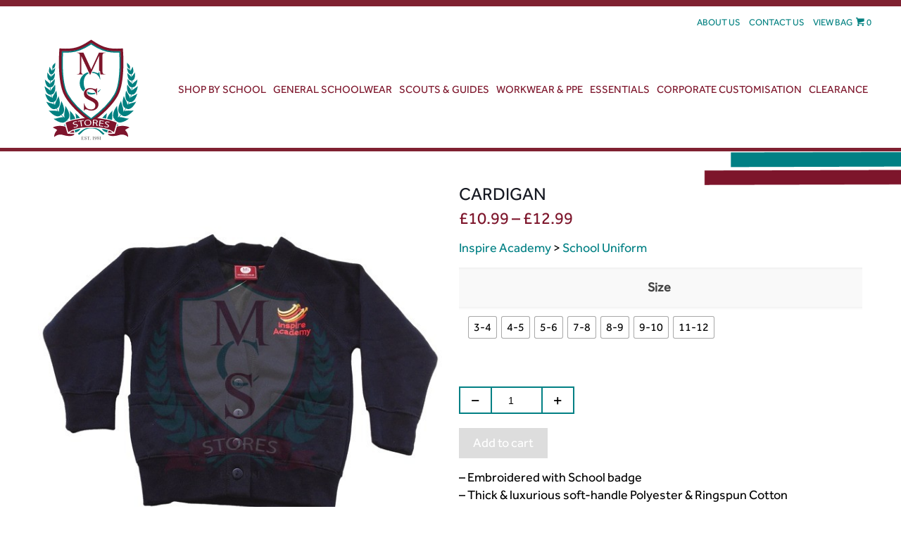

--- FILE ---
content_type: text/html; charset=UTF-8
request_url: https://mcsstores.co.uk/product/cardigan-19/
body_size: 29824
content:
<!DOCTYPE html>
<html lang="en-GB" class="no-js">

<head>

<meta charset="UTF-8" />
<meta name="description" content="We have years of experience in the uniform business, allowing us to create a strong foundation of reliable suppliers and keep up with an ever-changing marketplace to meet demand."/>
<meta name="keywords" content="uniform mcs design school uniform"/>
<link rel="alternate" hreflang="en-GB" href="https://mcsstores.co.uk/product/cardigan-19/"/>
<!-- Google Tag Manager -->
<script>(function(w,d,s,l,i){w[l]=w[l]||[];w[l].push({'gtm.start':
new Date().getTime(),event:'gtm.js'});var f=d.getElementsByTagName(s)[0],
j=d.createElement(s),dl=l!='dataLayer'?'&l='+l:'';j.async=true;j.src=
'https://www.googletagmanager.com/gtm.js?id='+i+dl;f.parentNode.insertBefore(j,f);
})(window,document,'script','dataLayer','GTM-58RC5DJ');</script>
<!-- End Google Tag Manager -->

<meta name="google-site-verification" content="aBUEHD-M065AwLEPXf-NB3qgbf0t1nO6chs3cdpkkuA" /><meta name='robots' content='index, follow, max-image-preview:large, max-snippet:-1, max-video-preview:-1' />
	<style>img:is([sizes="auto" i], [sizes^="auto," i]) { contain-intrinsic-size: 3000px 1500px }</style>
	<meta name="format-detection" content="telephone=no">
<meta name="viewport" content="width=device-width, initial-scale=1, maximum-scale=1" />
<link rel="shortcut icon" href="/wp-content/uploads/2020/05/fav.png" type="image/x-icon" />
<link rel="apple-touch-icon" href="/wp-content/uploads/2020/05/apple-touch.png" />

	<!-- This site is optimized with the Yoast SEO plugin v26.0 - https://yoast.com/wordpress/plugins/seo/ -->
	<title>Cardigan &#8211; MCS Online</title>
<link data-rocket-preload as="style" href="https://fonts.googleapis.com/css?family=Lora%3A1%2C300%2C400%2C400italic%2C500%2C700%2C700italic%7CRoboto%3A1%2C300%2C400%2C400italic%2C500%2C700%2C700italic&#038;display=swap" rel="preload">
<link href="https://fonts.googleapis.com/css?family=Lora%3A1%2C300%2C400%2C400italic%2C500%2C700%2C700italic%7CRoboto%3A1%2C300%2C400%2C400italic%2C500%2C700%2C700italic&#038;display=swap" media="print" onload="this.media=&#039;all&#039;" rel="stylesheet">
<noscript><link rel="stylesheet" href="https://fonts.googleapis.com/css?family=Lora%3A1%2C300%2C400%2C400italic%2C500%2C700%2C700italic%7CRoboto%3A1%2C300%2C400%2C400italic%2C500%2C700%2C700italic&#038;display=swap"></noscript>
	<link rel="canonical" href="https://mcsstores.co.uk/product/cardigan-19/" />
	<meta property="og:locale" content="en_GB" />
	<meta property="og:type" content="article" />
	<meta property="og:description" content="- Embroidered with School badge - Thick &amp; luxurious soft-handle Polyester &amp; Ringspun Cotton - Ribbed cuffs &amp; hem" />
	<meta property="og:site_name" content="MCS Online" />
	<meta property="article:modified_time" content="2023-09-06T21:33:46+00:00" />
	<meta property="og:image" content="https://mcsstores.co.uk/wp-content/uploads/mcsimporter/Inspire-Academy/Cardigan.jpg" />
	<meta property="og:image:width" content="600" />
	<meta property="og:image:height" content="600" />
	<meta property="og:image:type" content="image/jpeg" />
	<meta name="twitter:card" content="summary_large_image" />
	<script type="application/ld+json" class="yoast-schema-graph">{"@context":"https://schema.org","@graph":[{"@type":"WebPage","@id":"https://mcsstores.co.uk/product/cardigan-19/","url":"https://mcsstores.co.uk/product/cardigan-19/","name":"Cardigan - MCS Online","isPartOf":{"@id":"https://mcsstores.co.uk/#website"},"primaryImageOfPage":{"@id":"https://mcsstores.co.uk/product/cardigan-19/#primaryimage"},"image":{"@id":"https://mcsstores.co.uk/product/cardigan-19/#primaryimage"},"thumbnailUrl":"https://mcsstores.co.uk/wp-content/uploads/mcsimporter/Inspire-Academy/Cardigan.jpg","datePublished":"2020-06-02T14:42:01+00:00","dateModified":"2023-09-06T21:33:46+00:00","breadcrumb":{"@id":"https://mcsstores.co.uk/product/cardigan-19/#breadcrumb"},"inLanguage":"en-GB","potentialAction":[{"@type":"ReadAction","target":["https://mcsstores.co.uk/product/cardigan-19/"]}]},{"@type":"ImageObject","inLanguage":"en-GB","@id":"https://mcsstores.co.uk/product/cardigan-19/#primaryimage","url":"https://mcsstores.co.uk/wp-content/uploads/mcsimporter/Inspire-Academy/Cardigan.jpg","contentUrl":"https://mcsstores.co.uk/wp-content/uploads/mcsimporter/Inspire-Academy/Cardigan.jpg","width":600,"height":600},{"@type":"BreadcrumbList","@id":"https://mcsstores.co.uk/product/cardigan-19/#breadcrumb","itemListElement":[{"@type":"ListItem","position":1,"name":"Home","item":"https://mcsstores.co.uk/"},{"@type":"ListItem","position":2,"name":"Shop","item":"https://mcsstores.co.uk/shop/"},{"@type":"ListItem","position":3,"name":"Cardigan"}]},{"@type":"WebSite","@id":"https://mcsstores.co.uk/#website","url":"https://mcsstores.co.uk/","name":"MCS Online","description":"","potentialAction":[{"@type":"SearchAction","target":{"@type":"EntryPoint","urlTemplate":"https://mcsstores.co.uk/?s={search_term_string}"},"query-input":{"@type":"PropertyValueSpecification","valueRequired":true,"valueName":"search_term_string"}}],"inLanguage":"en-GB"}]}</script>
	<!-- / Yoast SEO plugin. -->


<link rel='dns-prefetch' href='//fonts.googleapis.com' />
<link href='https://fonts.gstatic.com' crossorigin rel='preconnect' />
<link rel="alternate" type="application/rss+xml" title="MCS Online &raquo; Feed" href="https://mcsstores.co.uk/feed/" />
<link rel="alternate" type="application/rss+xml" title="MCS Online &raquo; Comments Feed" href="https://mcsstores.co.uk/comments/feed/" />
<style id='wp-emoji-styles-inline-css' type='text/css'>

	img.wp-smiley, img.emoji {
		display: inline !important;
		border: none !important;
		box-shadow: none !important;
		height: 1em !important;
		width: 1em !important;
		margin: 0 0.07em !important;
		vertical-align: -0.1em !important;
		background: none !important;
		padding: 0 !important;
	}
</style>
<link data-minify="1" rel='stylesheet' id='wc-blocks-vendors-style-css' href='https://mcsstores.co.uk/wp-content/cache/min/1/wp-content/plugins/woocommerce/packages/woocommerce-blocks/build/wc-blocks-vendors-style.css?ver=1768563210' type='text/css' media='all' />
<link data-minify="1" rel='stylesheet' id='wc-blocks-style-css' href='https://mcsstores.co.uk/wp-content/cache/min/1/wp-content/plugins/woocommerce/packages/woocommerce-blocks/build/wc-blocks-style.css?ver=1768563210' type='text/css' media='all' />
<link data-minify="1" rel='stylesheet' id='wpcdt-public-css-css' href='https://mcsstores.co.uk/wp-content/cache/min/1/wp-content/plugins/countdown-timer-ultimate/assets/css/wpcdt-public.css?ver=1768563210' type='text/css' media='all' />
<link rel='stylesheet' id='photoswipe-css' href='https://mcsstores.co.uk/wp-content/plugins/woocommerce/assets/css/photoswipe/photoswipe.min.css?ver=6.7.0' type='text/css' media='all' />
<link rel='stylesheet' id='photoswipe-default-skin-css' href='https://mcsstores.co.uk/wp-content/plugins/woocommerce/assets/css/photoswipe/default-skin/default-skin.min.css?ver=6.7.0' type='text/css' media='all' />
<link data-minify="1" rel='stylesheet' id='woocommerce-layout-css' href='https://mcsstores.co.uk/wp-content/cache/min/1/wp-content/plugins/woocommerce/assets/css/woocommerce-layout.css?ver=1768563210' type='text/css' media='all' />
<link data-minify="1" rel='stylesheet' id='woocommerce-smallscreen-css' href='https://mcsstores.co.uk/wp-content/cache/min/1/wp-content/plugins/woocommerce/assets/css/woocommerce-smallscreen.css?ver=1768563210' type='text/css' media='only screen and (max-width: 768px)' />
<link data-minify="1" rel='stylesheet' id='woocommerce-general-css' href='https://mcsstores.co.uk/wp-content/cache/min/1/wp-content/plugins/woocommerce/assets/css/woocommerce.css?ver=1768563210' type='text/css' media='all' />
<style id='woocommerce-inline-inline-css' type='text/css'>
.woocommerce form .form-row .required { visibility: visible; }
</style>
<link data-minify="1" rel='stylesheet' id='wt-smart-coupon-for-woo-css' href='https://mcsstores.co.uk/wp-content/cache/min/1/wp-content/plugins/wt-smart-coupons-for-woocommerce/public/css/wt-smart-coupon-public.css?ver=1768563210' type='text/css' media='all' />
<link rel='stylesheet' id='woo-variation-swatches-css' href='https://mcsstores.co.uk/wp-content/plugins/woo-variation-swatches/assets/css/frontend.min.css?ver=1658673960' type='text/css' media='all' />
<style id='woo-variation-swatches-inline-css' type='text/css'>
:root {
--wvs-tick:url("data:image/svg+xml;utf8,%3Csvg filter='drop-shadow(0px 0px 2px rgb(0 0 0 / .8))' xmlns='http://www.w3.org/2000/svg'  viewBox='0 0 30 30'%3E%3Cpath fill='none' stroke='%23ffffff' stroke-linecap='round' stroke-linejoin='round' stroke-width='4' d='M4 16L11 23 27 7'/%3E%3C/svg%3E");

--wvs-cross:url("data:image/svg+xml;utf8,%3Csvg filter='drop-shadow(0px 0px 5px rgb(255 255 255 / .6))' xmlns='http://www.w3.org/2000/svg' width='72px' height='72px' viewBox='0 0 24 24'%3E%3Cpath fill='none' stroke='%23ff0000' stroke-linecap='round' stroke-width='0.6' d='M5 5L19 19M19 5L5 19'/%3E%3C/svg%3E");
--wvs-single-product-item-width:30px;
--wvs-single-product-item-height:30px;
--wvs-single-product-item-font-size:16px}
</style>
<link rel='stylesheet' id='parent-style-css' href='https://mcsstores.co.uk/wp-content/themes/betheme/style.css?ver=6.8.3' type='text/css' media='all' />
<link rel='stylesheet' id='style-css' href='https://mcsstores.co.uk/wp-content/themes/cleartwo-child/style.css?ver=21.7.1' type='text/css' media='all' />
<link data-minify="1" rel='stylesheet' id='mfn-base-css' href='https://mcsstores.co.uk/wp-content/cache/min/1/wp-content/themes/betheme/css/base.css?ver=1768563210' type='text/css' media='all' />
<link data-minify="1" rel='stylesheet' id='mfn-layout-css' href='https://mcsstores.co.uk/wp-content/cache/min/1/wp-content/themes/betheme/css/layout.css?ver=1768563210' type='text/css' media='all' />
<link data-minify="1" rel='stylesheet' id='mfn-shortcodes-css' href='https://mcsstores.co.uk/wp-content/cache/min/1/wp-content/themes/betheme/css/shortcodes.css?ver=1768563210' type='text/css' media='all' />
<link rel='stylesheet' id='mfn-animations-css' href='https://mcsstores.co.uk/wp-content/themes/betheme/assets/animations/animations.min.css?ver=21.7.1' type='text/css' media='all' />
<link data-minify="1" rel='stylesheet' id='mfn-jquery-ui-css' href='https://mcsstores.co.uk/wp-content/cache/min/1/wp-content/themes/betheme/assets/ui/jquery.ui.all.css?ver=1768563210' type='text/css' media='all' />
<link data-minify="1" rel='stylesheet' id='mfn-jplayer-css' href='https://mcsstores.co.uk/wp-content/cache/min/1/wp-content/themes/betheme/assets/jplayer/css/jplayer.blue.monday.css?ver=1768563210' type='text/css' media='all' />
<link data-minify="1" rel='stylesheet' id='mfn-responsive-css' href='https://mcsstores.co.uk/wp-content/cache/min/1/wp-content/themes/betheme/css/responsive.css?ver=1768563210' type='text/css' media='all' />

<link data-minify="1" rel='stylesheet' id='mfn-woo-css' href='https://mcsstores.co.uk/wp-content/cache/min/1/wp-content/themes/betheme/css/woocommerce.css?ver=1768563210' type='text/css' media='all' />
<link data-minify="1" rel='stylesheet' id='flexible-shipping-free-shipping-css' href='https://mcsstores.co.uk/wp-content/cache/min/1/wp-content/plugins/flexible-shipping/assets/dist/css/free-shipping.css?ver=1768563210' type='text/css' media='all' />
<!--[if lt IE 9]>
<link rel='stylesheet' id='vc_lte_ie9-css' href='https://mcsstores.co.uk/wp-content/plugins/js_composer/assets/css/vc_lte_ie9.min.css?ver=6.0.5' type='text/css' media='screen' />
<![endif]-->
<link data-minify="1" rel='stylesheet' id='stripe_styles-css' href='https://mcsstores.co.uk/wp-content/cache/min/1/wp-content/plugins/woocommerce-gateway-stripe/assets/css/stripe-styles.css?ver=1768563210' type='text/css' media='all' />
<link data-minify="1" rel='stylesheet' id='child-style-css' href='https://mcsstores.co.uk/wp-content/cache/min/1/wp-content/themes/cleartwo-child/css/custom.css?ver=1768563210' type='text/css' media='all' />
<style id='mfn-dynamic-inline-css' type='text/css'>
@font-face{font-family:"Effra";src:url("/wp-content/uploads/2020/05/Effra_Std_Rg.woff") format("woff");font-weight:normal;font-style:normal}@font-face{font-family:"efframedium";src:url("/wp-content/uploads/2021/02/effra_medium-webfont.woff") format("woff");font-weight:normal;font-style:normal}
@media only screen and (min-width: 1240px){body:not(.header-simple) #Top_bar #menu{display:block!important}.tr-menu #Top_bar #menu{background:none!important}#Top_bar .menu > li > ul.mfn-megamenu{width:984px}#Top_bar .menu > li > ul.mfn-megamenu > li{float:left}#Top_bar .menu > li > ul.mfn-megamenu > li.mfn-megamenu-cols-1{width:100%}#Top_bar .menu > li > ul.mfn-megamenu > li.mfn-megamenu-cols-2{width:50%}#Top_bar .menu > li > ul.mfn-megamenu > li.mfn-megamenu-cols-3{width:33.33%}#Top_bar .menu > li > ul.mfn-megamenu > li.mfn-megamenu-cols-4{width:25%}#Top_bar .menu > li > ul.mfn-megamenu > li.mfn-megamenu-cols-5{width:20%}#Top_bar .menu > li > ul.mfn-megamenu > li.mfn-megamenu-cols-6{width:16.66%}#Top_bar .menu > li > ul.mfn-megamenu > li > ul{display:block!important;position:inherit;left:auto;top:auto;border-width:0 1px 0 0}#Top_bar .menu > li > ul.mfn-megamenu > li:last-child > ul{border:0}#Top_bar .menu > li > ul.mfn-megamenu > li > ul li{width:auto}#Top_bar .menu > li > ul.mfn-megamenu a.mfn-megamenu-title{text-transform:uppercase;font-weight:400;background:none}#Top_bar .menu > li > ul.mfn-megamenu a .menu-arrow{display:none}.menuo-right #Top_bar .menu > li > ul.mfn-megamenu{left:auto;right:0}.menuo-right #Top_bar .menu > li > ul.mfn-megamenu-bg{box-sizing:border-box}#Top_bar .menu > li > ul.mfn-megamenu-bg{padding:20px 166px 20px 20px;background-repeat:no-repeat;background-position:right bottom}.rtl #Top_bar .menu > li > ul.mfn-megamenu-bg{padding-left:166px;padding-right:20px;background-position:left bottom}#Top_bar .menu > li > ul.mfn-megamenu-bg > li{background:none}#Top_bar .menu > li > ul.mfn-megamenu-bg > li a{border:none}#Top_bar .menu > li > ul.mfn-megamenu-bg > li > ul{background:none!important;-webkit-box-shadow:0 0 0 0;-moz-box-shadow:0 0 0 0;box-shadow:0 0 0 0}.mm-vertical #Top_bar .container{position:relative;}.mm-vertical #Top_bar .top_bar_left{position:static;}.mm-vertical #Top_bar .menu > li ul{box-shadow:0 0 0 0 transparent!important;background-image:none;}.mm-vertical #Top_bar .menu > li > ul.mfn-megamenu{width:98%!important;margin:0 1%;padding:20px 0;}.mm-vertical.header-plain #Top_bar .menu > li > ul.mfn-megamenu{width:100%!important;margin:0;}.mm-vertical #Top_bar .menu > li > ul.mfn-megamenu > li{display:table-cell;float:none!important;width:10%;padding:0 15px;border-right:1px solid rgba(0, 0, 0, 0.05);}.mm-vertical #Top_bar .menu > li > ul.mfn-megamenu > li:last-child{border-right-width:0}.mm-vertical #Top_bar .menu > li > ul.mfn-megamenu > li.hide-border{border-right-width:0}.mm-vertical #Top_bar .menu > li > ul.mfn-megamenu > li a{border-bottom-width:0;padding:9px 15px;line-height:120%;}.mm-vertical #Top_bar .menu > li > ul.mfn-megamenu a.mfn-megamenu-title{font-weight:700;}.rtl .mm-vertical #Top_bar .menu > li > ul.mfn-megamenu > li:first-child{border-right-width:0}.rtl .mm-vertical #Top_bar .menu > li > ul.mfn-megamenu > li:last-child{border-right-width:1px}.header-plain:not(.menuo-right) #Header .top_bar_left{width:auto!important}.header-stack.header-center #Top_bar #menu{display:inline-block!important}.header-simple #Top_bar #menu{display:none;height:auto;width:300px;bottom:auto;top:100%;right:1px;position:absolute;margin:0}.header-simple #Header a.responsive-menu-toggle{display:block;right:10px}.header-simple #Top_bar #menu > ul{width:100%;float:left}.header-simple #Top_bar #menu ul li{width:100%;padding-bottom:0;border-right:0;position:relative}.header-simple #Top_bar #menu ul li a{padding:0 20px;margin:0;display:block;height:auto;line-height:normal;border:none}.header-simple #Top_bar #menu ul li a:after{display:none}.header-simple #Top_bar #menu ul li a span{border:none;line-height:44px;display:inline;padding:0}.header-simple #Top_bar #menu ul li.submenu .menu-toggle{display:block;position:absolute;right:0;top:0;width:44px;height:44px;line-height:44px;font-size:30px;font-weight:300;text-align:center;cursor:pointer;color:#444;opacity:0.33;}.header-simple #Top_bar #menu ul li.submenu .menu-toggle:after{content:"+"}.header-simple #Top_bar #menu ul li.hover > .menu-toggle:after{content:"-"}.header-simple #Top_bar #menu ul li.hover a{border-bottom:0}.header-simple #Top_bar #menu ul.mfn-megamenu li .menu-toggle{display:none}.header-simple #Top_bar #menu ul li ul{position:relative!important;left:0!important;top:0;padding:0;margin:0!important;width:auto!important;background-image:none}.header-simple #Top_bar #menu ul li ul li{width:100%!important;display:block;padding:0;}.header-simple #Top_bar #menu ul li ul li a{padding:0 20px 0 30px}.header-simple #Top_bar #menu ul li ul li a .menu-arrow{display:none}.header-simple #Top_bar #menu ul li ul li a span{padding:0}.header-simple #Top_bar #menu ul li ul li a span:after{display:none!important}.header-simple #Top_bar .menu > li > ul.mfn-megamenu a.mfn-megamenu-title{text-transform:uppercase;font-weight:400}.header-simple #Top_bar .menu > li > ul.mfn-megamenu > li > ul{display:block!important;position:inherit;left:auto;top:auto}.header-simple #Top_bar #menu ul li ul li ul{border-left:0!important;padding:0;top:0}.header-simple #Top_bar #menu ul li ul li ul li a{padding:0 20px 0 40px}.rtl.header-simple #Top_bar #menu{left:1px;right:auto}.rtl.header-simple #Top_bar a.responsive-menu-toggle{left:10px;right:auto}.rtl.header-simple #Top_bar #menu ul li.submenu .menu-toggle{left:0;right:auto}.rtl.header-simple #Top_bar #menu ul li ul{left:auto!important;right:0!important}.rtl.header-simple #Top_bar #menu ul li ul li a{padding:0 30px 0 20px}.rtl.header-simple #Top_bar #menu ul li ul li ul li a{padding:0 40px 0 20px}.menu-highlight #Top_bar .menu > li{margin:0 2px}.menu-highlight:not(.header-creative) #Top_bar .menu > li > a{margin:20px 0;padding:0;-webkit-border-radius:5px;border-radius:5px}.menu-highlight #Top_bar .menu > li > a:after{display:none}.menu-highlight #Top_bar .menu > li > a span:not(.description){line-height:50px}.menu-highlight #Top_bar .menu > li > a span.description{display:none}.menu-highlight.header-stack #Top_bar .menu > li > a{margin:10px 0!important}.menu-highlight.header-stack #Top_bar .menu > li > a span:not(.description){line-height:40px}.menu-highlight.header-transparent #Top_bar .menu > li > a{margin:5px 0}.menu-highlight.header-simple #Top_bar #menu ul li,.menu-highlight.header-creative #Top_bar #menu ul li{margin:0}.menu-highlight.header-simple #Top_bar #menu ul li > a,.menu-highlight.header-creative #Top_bar #menu ul li > a{-webkit-border-radius:0;border-radius:0}.menu-highlight:not(.header-fixed):not(.header-simple) #Top_bar.is-sticky .menu > li > a{margin:10px 0!important;padding:5px 0!important}.menu-highlight:not(.header-fixed):not(.header-simple) #Top_bar.is-sticky .menu > li > a span{line-height:30px!important}.header-modern.menu-highlight.menuo-right .menu_wrapper{margin-right:20px}.menu-line-below #Top_bar .menu > li > a:after{top:auto;bottom:-4px}.menu-line-below #Top_bar.is-sticky .menu > li > a:after{top:auto;bottom:-4px}.menu-line-below-80 #Top_bar:not(.is-sticky) .menu > li > a:after{height:4px;left:10%;top:50%;margin-top:20px;width:80%}.menu-line-below-80-1 #Top_bar:not(.is-sticky) .menu > li > a:after{height:1px;left:10%;top:50%;margin-top:20px;width:80%}.menu-link-color #Top_bar .menu > li > a:after{display:none!important}.menu-arrow-top #Top_bar .menu > li > a:after{background:none repeat scroll 0 0 rgba(0,0,0,0)!important;border-color:#ccc transparent transparent;border-style:solid;border-width:7px 7px 0;display:block;height:0;left:50%;margin-left:-7px;top:0!important;width:0}.menu-arrow-top #Top_bar.is-sticky .menu > li > a:after{top:0!important}.menu-arrow-bottom #Top_bar .menu > li > a:after{background:none!important;border-color:transparent transparent #ccc;border-style:solid;border-width:0 7px 7px;display:block;height:0;left:50%;margin-left:-7px;top:auto;bottom:0;width:0}.menu-arrow-bottom #Top_bar.is-sticky .menu > li > a:after{top:auto;bottom:0}.menuo-no-borders #Top_bar .menu > li > a span{border-width:0!important}.menuo-no-borders #Header_creative #Top_bar .menu > li > a span{border-bottom-width:0}.menuo-no-borders.header-plain #Top_bar a#header_cart,.menuo-no-borders.header-plain #Top_bar a#search_button,.menuo-no-borders.header-plain #Top_bar .wpml-languages,.menuo-no-borders.header-plain #Top_bar a.action_button{border-width:0}.menuo-right #Top_bar .menu_wrapper{float:right}.menuo-right.header-stack:not(.header-center) #Top_bar .menu_wrapper{margin-right:150px}body.header-creative{padding-left:50px}body.header-creative.header-open{padding-left:250px}body.error404,body.under-construction,body.template-blank{padding-left:0!important}.header-creative.footer-fixed #Footer,.header-creative.footer-sliding #Footer,.header-creative.footer-stick #Footer.is-sticky{box-sizing:border-box;padding-left:50px;}.header-open.footer-fixed #Footer,.header-open.footer-sliding #Footer,.header-creative.footer-stick #Footer.is-sticky{padding-left:250px;}.header-rtl.header-creative.footer-fixed #Footer,.header-rtl.header-creative.footer-sliding #Footer,.header-rtl.header-creative.footer-stick #Footer.is-sticky{padding-left:0;padding-right:50px;}.header-rtl.header-open.footer-fixed #Footer,.header-rtl.header-open.footer-sliding #Footer,.header-rtl.header-creative.footer-stick #Footer.is-sticky{padding-right:250px;}#Header_creative{background-color:#fff;position:fixed;width:250px;height:100%;left:-200px;top:0;z-index:9002;-webkit-box-shadow:2px 0 4px 2px rgba(0,0,0,.15);box-shadow:2px 0 4px 2px rgba(0,0,0,.15)}#Header_creative .container{width:100%}#Header_creative .creative-wrapper{opacity:0;margin-right:50px}#Header_creative a.creative-menu-toggle{display:block;width:34px;height:34px;line-height:34px;font-size:22px;text-align:center;position:absolute;top:10px;right:8px;border-radius:3px}.admin-bar #Header_creative a.creative-menu-toggle{top:42px}#Header_creative #Top_bar{position:static;width:100%}#Header_creative #Top_bar .top_bar_left{width:100%!important;float:none}#Header_creative #Top_bar .top_bar_right{width:100%!important;float:none;height:auto;margin-bottom:35px;text-align:center;padding:0 20px;top:0;-webkit-box-sizing:border-box;-moz-box-sizing:border-box;box-sizing:border-box}#Header_creative #Top_bar .top_bar_right:before{display:none}#Header_creative #Top_bar .top_bar_right_wrapper{top:0}#Header_creative #Top_bar .logo{float:none;text-align:center;margin:15px 0}#Header_creative #Top_bar #menu{background-color:transparent}#Header_creative #Top_bar .menu_wrapper{float:none;margin:0 0 30px}#Header_creative #Top_bar .menu > li{width:100%;float:none;position:relative}#Header_creative #Top_bar .menu > li > a{padding:0;text-align:center}#Header_creative #Top_bar .menu > li > a:after{display:none}#Header_creative #Top_bar .menu > li > a span{border-right:0;border-bottom-width:1px;line-height:38px}#Header_creative #Top_bar .menu li ul{left:100%;right:auto;top:0;box-shadow:2px 2px 2px 0 rgba(0,0,0,0.03);-webkit-box-shadow:2px 2px 2px 0 rgba(0,0,0,0.03)}#Header_creative #Top_bar .menu > li > ul.mfn-megamenu{margin:0;width:700px!important;}#Header_creative #Top_bar .menu > li > ul.mfn-megamenu > li > ul{left:0}#Header_creative #Top_bar .menu li ul li a{padding-top:9px;padding-bottom:8px}#Header_creative #Top_bar .menu li ul li ul{top:0}#Header_creative #Top_bar .menu > li > a span.description{display:block;font-size:13px;line-height:28px!important;clear:both}#Header_creative #Top_bar .search_wrapper{left:100%;top:auto;bottom:0}#Header_creative #Top_bar a#header_cart{display:inline-block;float:none;top:3px}#Header_creative #Top_bar a#search_button{display:inline-block;float:none;top:3px}#Header_creative #Top_bar .wpml-languages{display:inline-block;float:none;top:0}#Header_creative #Top_bar .wpml-languages.enabled:hover a.active{padding-bottom:11px}#Header_creative #Top_bar .action_button{display:inline-block;float:none;top:16px;margin:0}#Header_creative #Top_bar .banner_wrapper{display:block;text-align:center}#Header_creative #Top_bar .banner_wrapper img{max-width:100%;height:auto;display:inline-block}#Header_creative #Action_bar{display:none;position:absolute;bottom:0;top:auto;clear:both;padding:0 20px;box-sizing:border-box}#Header_creative #Action_bar .contact_details{text-align:center;margin-bottom:20px}#Header_creative #Action_bar .contact_details li{padding:0}#Header_creative #Action_bar .social{float:none;text-align:center;padding:5px 0 15px}#Header_creative #Action_bar .social li{margin-bottom:2px}#Header_creative #Action_bar .social-menu{float:none;text-align:center}#Header_creative #Action_bar .social-menu li{border-color:rgba(0,0,0,.1)}#Header_creative .social li a{color:rgba(0,0,0,.5)}#Header_creative .social li a:hover{color:#000}#Header_creative .creative-social{position:absolute;bottom:10px;right:0;width:50px}#Header_creative .creative-social li{display:block;float:none;width:100%;text-align:center;margin-bottom:5px}.header-creative .fixed-nav.fixed-nav-prev{margin-left:50px}.header-creative.header-open .fixed-nav.fixed-nav-prev{margin-left:250px}.menuo-last #Header_creative #Top_bar .menu li.last ul{top:auto;bottom:0}.header-open #Header_creative{left:0}.header-open #Header_creative .creative-wrapper{opacity:1;margin:0!important;}.header-open #Header_creative .creative-menu-toggle,.header-open #Header_creative .creative-social{display:none}.header-open #Header_creative #Action_bar{display:block}body.header-rtl.header-creative{padding-left:0;padding-right:50px}.header-rtl #Header_creative{left:auto;right:-200px}.header-rtl #Header_creative .creative-wrapper{margin-left:50px;margin-right:0}.header-rtl #Header_creative a.creative-menu-toggle{left:8px;right:auto}.header-rtl #Header_creative .creative-social{left:0;right:auto}.header-rtl #Footer #back_to_top.sticky{right:125px}.header-rtl #popup_contact{right:70px}.header-rtl #Header_creative #Top_bar .menu li ul{left:auto;right:100%}.header-rtl #Header_creative #Top_bar .search_wrapper{left:auto;right:100%;}.header-rtl .fixed-nav.fixed-nav-prev{margin-left:0!important}.header-rtl .fixed-nav.fixed-nav-next{margin-right:50px}body.header-rtl.header-creative.header-open{padding-left:0;padding-right:250px!important}.header-rtl.header-open #Header_creative{left:auto;right:0}.header-rtl.header-open #Footer #back_to_top.sticky{right:325px}.header-rtl.header-open #popup_contact{right:270px}.header-rtl.header-open .fixed-nav.fixed-nav-next{margin-right:250px}#Header_creative.active{left:-1px;}.header-rtl #Header_creative.active{left:auto;right:-1px;}#Header_creative.active .creative-wrapper{opacity:1;margin:0}.header-creative .vc_row[data-vc-full-width]{padding-left:50px}.header-creative.header-open .vc_row[data-vc-full-width]{padding-left:250px}.header-open .vc_parallax .vc_parallax-inner { left:auto; width: calc(100% - 250px); }.header-open.header-rtl .vc_parallax .vc_parallax-inner { left:0; right:auto; }#Header_creative.scroll{height:100%;overflow-y:auto}#Header_creative.scroll:not(.dropdown) .menu li ul{display:none!important}#Header_creative.scroll #Action_bar{position:static}#Header_creative.dropdown{outline:none}#Header_creative.dropdown #Top_bar .menu_wrapper{float:left}#Header_creative.dropdown #Top_bar #menu ul li{position:relative;float:left}#Header_creative.dropdown #Top_bar #menu ul li a:after{display:none}#Header_creative.dropdown #Top_bar #menu ul li a span{line-height:38px;padding:0}#Header_creative.dropdown #Top_bar #menu ul li.submenu .menu-toggle{display:block;position:absolute;right:0;top:0;width:38px;height:38px;line-height:38px;font-size:26px;font-weight:300;text-align:center;cursor:pointer;color:#444;opacity:0.33;}#Header_creative.dropdown #Top_bar #menu ul li.submenu .menu-toggle:after{content:"+"}#Header_creative.dropdown #Top_bar #menu ul li.hover > .menu-toggle:after{content:"-"}#Header_creative.dropdown #Top_bar #menu ul li.hover a{border-bottom:0}#Header_creative.dropdown #Top_bar #menu ul.mfn-megamenu li .menu-toggle{display:none}#Header_creative.dropdown #Top_bar #menu ul li ul{position:relative!important;left:0!important;top:0;padding:0;margin-left:0!important;width:auto!important;background-image:none}#Header_creative.dropdown #Top_bar #menu ul li ul li{width:100%!important}#Header_creative.dropdown #Top_bar #menu ul li ul li a{padding:0 10px;text-align:center}#Header_creative.dropdown #Top_bar #menu ul li ul li a .menu-arrow{display:none}#Header_creative.dropdown #Top_bar #menu ul li ul li a span{padding:0}#Header_creative.dropdown #Top_bar #menu ul li ul li a span:after{display:none!important}#Header_creative.dropdown #Top_bar .menu > li > ul.mfn-megamenu a.mfn-megamenu-title{text-transform:uppercase;font-weight:400}#Header_creative.dropdown #Top_bar .menu > li > ul.mfn-megamenu > li > ul{display:block!important;position:inherit;left:auto;top:auto}#Header_creative.dropdown #Top_bar #menu ul li ul li ul{border-left:0!important;padding:0;top:0}#Header_creative{transition: left .5s ease-in-out, right .5s ease-in-out;}#Header_creative .creative-wrapper{transition: opacity .5s ease-in-out, margin 0s ease-in-out .5s;}#Header_creative.active .creative-wrapper{transition: opacity .5s ease-in-out, margin 0s ease-in-out;}}@media only screen and (min-width: 1240px){#Top_bar.is-sticky{position:fixed!important;width:100%;left:0;top:-60px;height:60px;z-index:701;background:#fff;opacity:.97;-webkit-box-shadow:0 2px 5px 0 rgba(0,0,0,0.1);-moz-box-shadow:0 2px 5px 0 rgba(0,0,0,0.1);box-shadow:0 2px 5px 0 rgba(0,0,0,0.1)}.layout-boxed.header-boxed #Top_bar.is-sticky{max-width:1240px;left:50%;-webkit-transform:translateX(-50%);transform:translateX(-50%)}#Top_bar.is-sticky .top_bar_left,#Top_bar.is-sticky .top_bar_right,#Top_bar.is-sticky .top_bar_right:before{background:none}#Top_bar.is-sticky .top_bar_right{top:-4px;height:auto;}#Top_bar.is-sticky .top_bar_right_wrapper{top:15px}.header-plain #Top_bar.is-sticky .top_bar_right_wrapper{top:0}#Top_bar.is-sticky .logo{width:auto;margin:0 30px 0 20px;padding:0}#Top_bar.is-sticky #logo,#Top_bar.is-sticky .custom-logo-link{padding:5px 0!important;height:50px!important;line-height:50px!important}.logo-no-sticky-padding #Top_bar.is-sticky #logo{height:60px!important;line-height:60px!important}#Top_bar.is-sticky #logo img.logo-main{display:none}#Top_bar.is-sticky #logo img.logo-sticky{display:inline;max-height:35px;}#Top_bar.is-sticky .menu_wrapper{clear:none}#Top_bar.is-sticky .menu_wrapper .menu > li > a{padding:15px 0}#Top_bar.is-sticky .menu > li > a,#Top_bar.is-sticky .menu > li > a span{line-height:30px}#Top_bar.is-sticky .menu > li > a:after{top:auto;bottom:-4px}#Top_bar.is-sticky .menu > li > a span.description{display:none}#Top_bar.is-sticky .secondary_menu_wrapper,#Top_bar.is-sticky .banner_wrapper{display:none}.header-overlay #Top_bar.is-sticky{display:none}.sticky-dark #Top_bar.is-sticky,.sticky-dark #Top_bar.is-sticky #menu{background:rgba(0,0,0,.8)}.sticky-dark #Top_bar.is-sticky .menu > li:not(.current-menu-item) > a{color:#fff}.sticky-dark #Top_bar.is-sticky .top_bar_right a:not(.action_button){color:rgba(255,255,255,.8)}.sticky-dark #Top_bar.is-sticky .wpml-languages a.active,.sticky-dark #Top_bar.is-sticky .wpml-languages ul.wpml-lang-dropdown{background:rgba(0,0,0,0.1);border-color:rgba(0,0,0,0.1)}.sticky-white #Top_bar.is-sticky,.sticky-white #Top_bar.is-sticky #menu{background:rgba(255,255,255,.8)}.sticky-white #Top_bar.is-sticky .menu > li:not(.current-menu-item) > a{color:#222}.sticky-white #Top_bar.is-sticky .top_bar_right a:not(.action_button){color:rgba(0,0,0,.8)}.sticky-white #Top_bar.is-sticky .wpml-languages a.active,.sticky-white #Top_bar.is-sticky .wpml-languages ul.wpml-lang-dropdown{background:rgba(255,255,255,0.1);border-color:rgba(0,0,0,0.1)}}@media only screen and (min-width: 768px) and (max-width: 1240px){.header_placeholder{height:0!important}}@media only screen and (max-width: 1239px){#Top_bar #menu{display:none;height:auto;width:300px;bottom:auto;top:100%;right:1px;position:absolute;margin:0}#Top_bar a.responsive-menu-toggle{display:block}#Top_bar #menu > ul{width:100%;float:left}#Top_bar #menu ul li{width:100%;padding-bottom:0;border-right:0;position:relative}#Top_bar #menu ul li a{padding:0 25px;margin:0;display:block;height:auto;line-height:normal;border:none}#Top_bar #menu ul li a:after{display:none}#Top_bar #menu ul li a span{border:none;line-height:44px;display:inline;padding:0}#Top_bar #menu ul li a span.description{margin:0 0 0 5px}#Top_bar #menu ul li.submenu .menu-toggle{display:block;position:absolute;right:15px;top:0;width:44px;height:44px;line-height:44px;font-size:30px;font-weight:300;text-align:center;cursor:pointer;color:#444;opacity:0.33;}#Top_bar #menu ul li.submenu .menu-toggle:after{content:"+"}#Top_bar #menu ul li.hover > .menu-toggle:after{content:"-"}#Top_bar #menu ul li.hover a{border-bottom:0}#Top_bar #menu ul li a span:after{display:none!important}#Top_bar #menu ul.mfn-megamenu li .menu-toggle{display:none}#Top_bar #menu ul li ul{position:relative!important;left:0!important;top:0;padding:0;margin-left:0!important;width:auto!important;background-image:none!important;box-shadow:0 0 0 0 transparent!important;-webkit-box-shadow:0 0 0 0 transparent!important}#Top_bar #menu ul li ul li{width:100%!important}#Top_bar #menu ul li ul li a{padding:0 20px 0 35px}#Top_bar #menu ul li ul li a .menu-arrow{display:none}#Top_bar #menu ul li ul li a span{padding:0}#Top_bar #menu ul li ul li a span:after{display:none!important}#Top_bar .menu > li > ul.mfn-megamenu a.mfn-megamenu-title{text-transform:uppercase;font-weight:400}#Top_bar .menu > li > ul.mfn-megamenu > li > ul{display:block!important;position:inherit;left:auto;top:auto}#Top_bar #menu ul li ul li ul{border-left:0!important;padding:0;top:0}#Top_bar #menu ul li ul li ul li a{padding:0 20px 0 45px}.rtl #Top_bar #menu{left:1px;right:auto}.rtl #Top_bar a.responsive-menu-toggle{left:20px;right:auto}.rtl #Top_bar #menu ul li.submenu .menu-toggle{left:15px;right:auto;border-left:none;border-right:1px solid #eee}.rtl #Top_bar #menu ul li ul{left:auto!important;right:0!important}.rtl #Top_bar #menu ul li ul li a{padding:0 30px 0 20px}.rtl #Top_bar #menu ul li ul li ul li a{padding:0 40px 0 20px}.header-stack .menu_wrapper a.responsive-menu-toggle{position:static!important;margin:11px 0!important}.header-stack .menu_wrapper #menu{left:0;right:auto}.rtl.header-stack #Top_bar #menu{left:auto;right:0}.admin-bar #Header_creative{top:32px}.header-creative.layout-boxed{padding-top:85px}.header-creative.layout-full-width #Wrapper{padding-top:60px}#Header_creative{position:fixed;width:100%;left:0!important;top:0;z-index:1001}#Header_creative .creative-wrapper{display:block!important;opacity:1!important}#Header_creative .creative-menu-toggle,#Header_creative .creative-social{display:none!important;opacity:1!important}#Header_creative #Top_bar{position:static;width:100%}#Header_creative #Top_bar #logo,#Header_creative #Top_bar .custom-logo-link{height:50px;line-height:50px;padding:5px 0}#Header_creative #Top_bar #logo img.logo-sticky{max-height:40px!important}#Header_creative #logo img.logo-main{display:none}#Header_creative #logo img.logo-sticky{display:inline-block}.logo-no-sticky-padding #Header_creative #Top_bar #logo{height:60px;line-height:60px;padding:0}.logo-no-sticky-padding #Header_creative #Top_bar #logo img.logo-sticky{max-height:60px!important}#Header_creative #Action_bar{display:none}#Header_creative #Top_bar .top_bar_right{height:60px;top:0}#Header_creative #Top_bar .top_bar_right:before{display:none}#Header_creative #Top_bar .top_bar_right_wrapper{top:0;padding-top:9px}#Header_creative.scroll{overflow:visible!important}}#Header_wrapper, #Intro {background-color: #ffffff;}#Subheader {background-color: rgba(247,247,247,1);}.header-classic #Action_bar, .header-fixed #Action_bar, .header-plain #Action_bar, .header-split #Action_bar, .header-stack #Action_bar {background-color: #ffffff;}#Sliding-top {background-color: #545454;}#Sliding-top a.sliding-top-control {border-right-color: #545454;}#Sliding-top.st-center a.sliding-top-control,#Sliding-top.st-left a.sliding-top-control {border-top-color: #545454;}#Footer {background-color: #ffffff;}body, ul.timeline_items, .icon_box a .desc, .icon_box a:hover .desc, .feature_list ul li a, .list_item a, .list_item a:hover,.widget_recent_entries ul li a, .flat_box a, .flat_box a:hover, .story_box .desc, .content_slider.carouselul li a .title,.content_slider.flat.description ul li .desc, .content_slider.flat.description ul li a .desc, .post-nav.minimal a i {color: #000000;}.post-nav.minimal a svg {fill: #000000;}.themecolor, .opening_hours .opening_hours_wrapper li span, .fancy_heading_icon .icon_top,.fancy_heading_arrows .icon-right-dir, .fancy_heading_arrows .icon-left-dir, .fancy_heading_line .title,.button-love a.mfn-love, .format-link .post-title .icon-link, .pager-single > span, .pager-single a:hover,.widget_meta ul, .widget_pages ul, .widget_rss ul, .widget_mfn_recent_comments ul li:after, .widget_archive ul,.widget_recent_comments ul li:after, .widget_nav_menu ul, .woocommerce ul.products li.product .price, .shop_slider .shop_slider_ul li .item_wrapper .price,.woocommerce-page ul.products li.product .price, .widget_price_filter .price_label .from, .widget_price_filter .price_label .to,.woocommerce ul.product_list_widget li .quantity .amount, .woocommerce .product div.entry-summary .price, .woocommerce .star-rating span,#Error_404 .error_pic i, .style-simple #Filters .filters_wrapper ul li a:hover, .style-simple #Filters .filters_wrapper ul li.current-cat a,.style-simple .quick_fact .title {color: #7d152b;}.themebg,#comments .commentlist > li .reply a.comment-reply-link,#Filters .filters_wrapper ul li a:hover,#Filters .filters_wrapper ul li.current-cat a,.fixed-nav .arrow,.offer_thumb .slider_pagination a:before,.offer_thumb .slider_pagination a.selected:after,.pager .pages a:hover,.pager .pages a.active,.pager .pages span.page-numbers.current,.pager-single span:after,.portfolio_group.exposure .portfolio-item .desc-inner .line,.Recent_posts ul li .desc:after,.Recent_posts ul li .photo .c,.slider_pagination a.selected,.slider_pagination .slick-active a,.slider_pagination a.selected:after,.slider_pagination .slick-active a:after,.testimonials_slider .slider_images,.testimonials_slider .slider_images a:after,.testimonials_slider .slider_images:before,#Top_bar a#header_cart span,.widget_categories ul,.widget_mfn_menu ul li a:hover,.widget_mfn_menu ul li.current-menu-item:not(.current-menu-ancestor) > a,.widget_mfn_menu ul li.current_page_item:not(.current_page_ancestor) > a,.widget_product_categories ul,.widget_recent_entries ul li:after,.woocommerce-account table.my_account_orders .order-number a,.woocommerce-MyAccount-navigation ul li.is-active a,.style-simple .accordion .question:after,.style-simple .faq .question:after,.style-simple .icon_box .desc_wrapper .title:before,.style-simple #Filters .filters_wrapper ul li a:after,.style-simple .article_box .desc_wrapper p:after,.style-simple .sliding_box .desc_wrapper:after,.style-simple .trailer_box:hover .desc,.tp-bullets.simplebullets.round .bullet.selected,.tp-bullets.simplebullets.round .bullet.selected:after,.tparrows.default,.tp-bullets.tp-thumbs .bullet.selected:after{background-color: #7d152b;}.Latest_news ul li .photo, .Recent_posts.blog_news ul li .photo, .style-simple .opening_hours .opening_hours_wrapper li label,.style-simple .timeline_items li:hover h3, .style-simple .timeline_items li:nth-child(even):hover h3,.style-simple .timeline_items li:hover .desc, .style-simple .timeline_items li:nth-child(even):hover,.style-simple .offer_thumb .slider_pagination a.selected {border-color: #7d152b;}a {color: #0095eb;}a:hover {color: #007cc3;}*::-moz-selection {background-color: #0095eb;color: white;}*::selection {background-color: #0095eb;color: white;}.blockquote p.author span, .counter .desc_wrapper .title, .article_box .desc_wrapper p, .team .desc_wrapper p.subtitle,.pricing-box .plan-header p.subtitle, .pricing-box .plan-header .price sup.period, .chart_box p, .fancy_heading .inside,.fancy_heading_line .slogan, .post-meta, .post-meta a, .post-footer, .post-footer a span.label, .pager .pages a, .button-love a .label,.pager-single a, #comments .commentlist > li .comment-author .says, .fixed-nav .desc .date, .filters_buttons li.label, .Recent_posts ul li a .desc .date,.widget_recent_entries ul li .post-date, .tp_recent_tweets .twitter_time, .widget_price_filter .price_label, .shop-filters .woocommerce-result-count,.woocommerce ul.product_list_widget li .quantity, .widget_shopping_cart ul.product_list_widget li dl, .product_meta .posted_in,.woocommerce .shop_table .product-name .variation > dd, .shipping-calculator-button:after,.shop_slider .shop_slider_ul li .item_wrapper .price del,.testimonials_slider .testimonials_slider_ul li .author span, .testimonials_slider .testimonials_slider_ul li .author span a, .Latest_news ul li .desc_footer,.share-simple-wrapper .icons a {color: #a8a8a8;}h1, h1 a, h1 a:hover, .text-logo #logo { color: #161922; }h2, h2 a, h2 a:hover { color: #161922; }h3, h3 a, h3 a:hover { color: #161922; }h4, h4 a, h4 a:hover, .style-simple .sliding_box .desc_wrapper h4 { color: #161922; }h5, h5 a, h5 a:hover { color: #161922; }h6, h6 a, h6 a:hover,a.content_link .title { color: #161922; }.dropcap, .highlight:not(.highlight_image) {background-color: #0095eb;}a.button, a.tp-button {background-color: #f7f7f7;color: #747474;}.button-stroke a.button, .button-stroke a.button .button_icon i, .button-stroke a.tp-button {border-color: #f7f7f7;color: #747474;}.button-stroke a:hover.button, .button-stroke a:hover.tp-button {background-color: #f7f7f7 !important;color: #fff;}a.button_theme, a.tp-button.button_theme,button, input[type="submit"], input[type="reset"], input[type="button"] {background-color: #7d152b;color: #ffffff;}.button-stroke a.button.button_theme,.button-stroke a.button.button_theme .button_icon i, .button-stroke a.tp-button.button_theme,.button-stroke button, .button-stroke input[type="submit"], .button-stroke input[type="reset"], .button-stroke input[type="button"] {border-color: #7d152b;color: #7d152b !important;}.button-stroke a.button.button_theme:hover, .button-stroke a.tp-button.button_theme:hover,.button-stroke button:hover, .button-stroke input[type="submit"]:hover, .button-stroke input[type="reset"]:hover, .button-stroke input[type="button"]:hover {background-color: #7d152b !important;color: #ffffff !important;}a.mfn-link {color: #656B6F;}a.mfn-link-2 span, a:hover.mfn-link-2 span:before, a.hover.mfn-link-2 span:before, a.mfn-link-5 span, a.mfn-link-8:after, a.mfn-link-8:before {background: #0095eb;}a:hover.mfn-link {color: #0095eb;}a.mfn-link-2 span:before, a:hover.mfn-link-4:before, a:hover.mfn-link-4:after, a.hover.mfn-link-4:before, a.hover.mfn-link-4:after, a.mfn-link-5:before, a.mfn-link-7:after, a.mfn-link-7:before {background: #007cc3;}a.mfn-link-6:before {border-bottom-color: #007cc3;}.woocommerce #respond input#submit,.woocommerce a.button,.woocommerce button.button,.woocommerce input.button,.woocommerce #respond input#submit:hover,.woocommerce a.button:hover,.woocommerce button.button:hover,.woocommerce input.button:hover{background-color: #7d152b;color: #fff;}.woocommerce #respond input#submit.alt,.woocommerce a.button.alt,.woocommerce button.button.alt,.woocommerce input.button.alt,.woocommerce #respond input#submit.alt:hover,.woocommerce a.button.alt:hover,.woocommerce button.button.alt:hover,.woocommerce input.button.alt:hover{background-color: #7d152b;color: #fff;}.woocommerce #respond input#submit.disabled,.woocommerce #respond input#submit:disabled,.woocommerce #respond input#submit[disabled]:disabled,.woocommerce a.button.disabled,.woocommerce a.button:disabled,.woocommerce a.button[disabled]:disabled,.woocommerce button.button.disabled,.woocommerce button.button:disabled,.woocommerce button.button[disabled]:disabled,.woocommerce input.button.disabled,.woocommerce input.button:disabled,.woocommerce input.button[disabled]:disabled{background-color: #7d152b;color: #fff;}.woocommerce #respond input#submit.disabled:hover,.woocommerce #respond input#submit:disabled:hover,.woocommerce #respond input#submit[disabled]:disabled:hover,.woocommerce a.button.disabled:hover,.woocommerce a.button:disabled:hover,.woocommerce a.button[disabled]:disabled:hover,.woocommerce button.button.disabled:hover,.woocommerce button.button:disabled:hover,.woocommerce button.button[disabled]:disabled:hover,.woocommerce input.button.disabled:hover,.woocommerce input.button:disabled:hover,.woocommerce input.button[disabled]:disabled:hover{background-color: #7d152b;color: #fff;}.button-stroke.woocommerce-page #respond input#submit,.button-stroke.woocommerce-page a.button,.button-stroke.woocommerce-page button.button,.button-stroke.woocommerce-page input.button{border: 2px solid #7d152b !important;color: #7d152b !important;}.button-stroke.woocommerce-page #respond input#submit:hover,.button-stroke.woocommerce-page a.button:hover,.button-stroke.woocommerce-page button.button:hover,.button-stroke.woocommerce-page input.button:hover{background-color: #7d152b !important;color: #fff !important;}.column_column ul, .column_column ol, .the_content_wrapper ul, .the_content_wrapper ol {color: #737E86;}hr.hr_color, .hr_color hr, .hr_dots span {color: #0095eb;background: #0095eb;}.hr_zigzag i {color: #0095eb;}.highlight-left:after,.highlight-right:after {background: #7d152b;}@media only screen and (max-width: 767px) {.highlight-left .wrap:first-child,.highlight-right .wrap:last-child {background: #7d152b;}}#Header .top_bar_left, .header-classic #Top_bar, .header-plain #Top_bar, .header-stack #Top_bar, .header-split #Top_bar,.header-fixed #Top_bar, .header-below #Top_bar, #Header_creative, #Top_bar #menu, .sticky-tb-color #Top_bar.is-sticky {background-color: #ffffff;}#Top_bar .wpml-languages a.active, #Top_bar .wpml-languages ul.wpml-lang-dropdown {background-color: #ffffff;}#Top_bar .top_bar_right:before {background-color: #e3e3e3;}#Header .top_bar_right {background-color: #f5f5f5;}#Top_bar .top_bar_right a:not(.action_button) {color: #333333;}a.action_button{background-color: #f7f7f7;color: #747474;}.button-stroke a.action_button{border-color: #f7f7f7;}.button-stroke a.action_button:hover{background-color: #f7f7f7!important;}#Top_bar .menu > li > a,#Top_bar #menu ul li.submenu .menu-toggle {color: #7d152b;}#Top_bar .menu > li.current-menu-item > a,#Top_bar .menu > li.current_page_item > a,#Top_bar .menu > li.current-menu-parent > a,#Top_bar .menu > li.current-page-parent > a,#Top_bar .menu > li.current-menu-ancestor > a,#Top_bar .menu > li.current-page-ancestor > a,#Top_bar .menu > li.current_page_ancestor > a,#Top_bar .menu > li.hover > a {color: #018080;}#Top_bar .menu > li a:after {background: #018080;}.menuo-arrows #Top_bar .menu > li.submenu > a > span:not(.description)::after {border-top-color: #7d152b;}#Top_bar .menu > li.current-menu-item.submenu > a > span:not(.description)::after,#Top_bar .menu > li.current_page_item.submenu > a > span:not(.description)::after,#Top_bar .menu > li.current-menu-parent.submenu > a > span:not(.description)::after,#Top_bar .menu > li.current-page-parent.submenu > a > span:not(.description)::after,#Top_bar .menu > li.current-menu-ancestor.submenu > a > span:not(.description)::after,#Top_bar .menu > li.current-page-ancestor.submenu > a > span:not(.description)::after,#Top_bar .menu > li.current_page_ancestor.submenu > a > span:not(.description)::after,#Top_bar .menu > li.hover.submenu > a > span:not(.description)::after {border-top-color: #018080;}.menu-highlight #Top_bar #menu > ul > li.current-menu-item > a,.menu-highlight #Top_bar #menu > ul > li.current_page_item > a,.menu-highlight #Top_bar #menu > ul > li.current-menu-parent > a,.menu-highlight #Top_bar #menu > ul > li.current-page-parent > a,.menu-highlight #Top_bar #menu > ul > li.current-menu-ancestor > a,.menu-highlight #Top_bar #menu > ul > li.current-page-ancestor > a,.menu-highlight #Top_bar #menu > ul > li.current_page_ancestor > a,.menu-highlight #Top_bar #menu > ul > li.hover > a {background: #F2F2F2;}.menu-arrow-bottom #Top_bar .menu > li > a:after { border-bottom-color: #018080;}.menu-arrow-top #Top_bar .menu > li > a:after {border-top-color: #018080;}.header-plain #Top_bar .menu > li.current-menu-item > a,.header-plain #Top_bar .menu > li.current_page_item > a,.header-plain #Top_bar .menu > li.current-menu-parent > a,.header-plain #Top_bar .menu > li.current-page-parent > a,.header-plain #Top_bar .menu > li.current-menu-ancestor > a,.header-plain #Top_bar .menu > li.current-page-ancestor > a,.header-plain #Top_bar .menu > li.current_page_ancestor > a,.header-plain #Top_bar .menu > li.hover > a,.header-plain #Top_bar a:hover#header_cart,.header-plain #Top_bar a:hover#search_button,.header-plain #Top_bar .wpml-languages:hover,.header-plain #Top_bar .wpml-languages ul.wpml-lang-dropdown {background: #F2F2F2;color: #018080;}.header-plain #Top_bar,.header-plain #Top_bar .menu > li > a span:not(.description),.header-plain #Top_bar a#header_cart,.header-plain #Top_bar a#search_button,.header-plain #Top_bar .wpml-languages,.header-plain #Top_bar a.action_button {border-color: #F2F2F2;}#Top_bar .menu > li ul {background-color: #F2F2F2;}#Top_bar .menu > li ul li a {color: #5f5f5f;}#Top_bar .menu > li ul li a:hover,#Top_bar .menu > li ul li.hover > a {color: #2e2e2e;}#Top_bar .search_wrapper {background: #0095eb;}.overlay-menu-toggle {color: #ffffff !important;background: #018080;}#Overlay {background: rgba(0,149,235,0.95);}#overlay-menu ul li a, .header-overlay .overlay-menu-toggle.focus {color: #FFFFFF;}#overlay-menu ul li.current-menu-item > a,#overlay-menu ul li.current_page_item > a,#overlay-menu ul li.current-menu-parent > a,#overlay-menu ul li.current-page-parent > a,#overlay-menu ul li.current-menu-ancestor > a,#overlay-menu ul li.current-page-ancestor > a,#overlay-menu ul li.current_page_ancestor > a {color: #B1DCFB;}#Top_bar .responsive-menu-toggle,#Header_creative .creative-menu-toggle,#Header_creative .responsive-menu-toggle {color: #ffffff;background: #018080;}#Side_slide{background-color: #018080;border-color: #018080;}#Side_slide,#Side_slide .search-wrapper input.field,#Side_slide a:not(.action_button),#Side_slide #menu ul li.submenu .menu-toggle{color: #f9f9f9;}#Side_slide a:not(.action_button):hover,#Side_slide a.active,#Side_slide #menu ul li.hover > .menu-toggle{color: #FFFFFF;}#Side_slide #menu ul li.current-menu-item > a,#Side_slide #menu ul li.current_page_item > a,#Side_slide #menu ul li.current-menu-parent > a,#Side_slide #menu ul li.current-page-parent > a,#Side_slide #menu ul li.current-menu-ancestor > a,#Side_slide #menu ul li.current-page-ancestor > a,#Side_slide #menu ul li.current_page_ancestor > a,#Side_slide #menu ul li.hover > a,#Side_slide #menu ul li:hover > a{color: #FFFFFF;}#Action_bar .contact_details{color: #018080}#Action_bar .contact_details a{color: #018080}#Action_bar .contact_details a:hover{color: #7d152b}#Action_bar .social li a,#Header_creative .social li a,#Action_bar:not(.creative) .social-menu a{color: #bbbbbb}#Action_bar .social li a:hover,#Header_creative .social li a:hover,#Action_bar:not(.creative) .social-menu a:hover{color: #FFFFFF}#Subheader .title{color: #444444;}#Subheader ul.breadcrumbs li, #Subheader ul.breadcrumbs li a{color: rgba(68,68,68,0.6);}#Footer, #Footer .widget_recent_entries ul li a {color: #000000;}#Footer a {color: #7d152b;}#Footer a:hover {color: #bc1338;}#Footer h1, #Footer h1 a, #Footer h1 a:hover,#Footer h2, #Footer h2 a, #Footer h2 a:hover,#Footer h3, #Footer h3 a, #Footer h3 a:hover,#Footer h4, #Footer h4 a, #Footer h4 a:hover,#Footer h5, #Footer h5 a, #Footer h5 a:hover,#Footer h6, #Footer h6 a, #Footer h6 a:hover {color: #ffffff;}#Footer .themecolor, #Footer .widget_meta ul, #Footer .widget_pages ul, #Footer .widget_rss ul, #Footer .widget_mfn_recent_comments ul li:after, #Footer .widget_archive ul,#Footer .widget_recent_comments ul li:after, #Footer .widget_nav_menu ul, #Footer .widget_price_filter .price_label .from, #Footer .widget_price_filter .price_label .to,#Footer .star-rating span {color: #0095eb;}#Footer .themebg, #Footer .widget_categories ul, #Footer .Recent_posts ul li .desc:after, #Footer .Recent_posts ul li .photo .c,#Footer .widget_recent_entries ul li:after, #Footer .widget_mfn_menu ul li a:hover, #Footer .widget_product_categories ul {background-color: #0095eb;}#Footer .Recent_posts ul li a .desc .date, #Footer .widget_recent_entries ul li .post-date, #Footer .tp_recent_tweets .twitter_time,#Footer .widget_price_filter .price_label, #Footer .shop-filters .woocommerce-result-count, #Footer ul.product_list_widget li .quantity,#Footer .widget_shopping_cart ul.product_list_widget li dl {color: #a8a8a8;}#Footer .footer_copy .social li a,#Footer .footer_copy .social-menu a{color: #65666C;}#Footer .footer_copy .social li a:hover,#Footer .footer_copy .social-menu a:hover{color: #FFFFFF;}#Footer .footer_copy{border-top-color: rgba(255,255,255,0.1);}a#back_to_top.button.button_js,#popup_contact > a.button{color: #65666C;background:transparent;-webkit-box-shadow:none;box-shadow:none;}a#back_to_top.button.button_js:after,#popup_contact > a.button:after{display:none;}#Sliding-top, #Sliding-top .widget_recent_entries ul li a {color: #cccccc;}#Sliding-top a {color: #0095eb;}#Sliding-top a:hover {color: #007cc3;}#Sliding-top h1, #Sliding-top h1 a, #Sliding-top h1 a:hover,#Sliding-top h2, #Sliding-top h2 a, #Sliding-top h2 a:hover,#Sliding-top h3, #Sliding-top h3 a, #Sliding-top h3 a:hover,#Sliding-top h4, #Sliding-top h4 a, #Sliding-top h4 a:hover,#Sliding-top h5, #Sliding-top h5 a, #Sliding-top h5 a:hover,#Sliding-top h6, #Sliding-top h6 a, #Sliding-top h6 a:hover {color: #ffffff;}#Sliding-top .themecolor, #Sliding-top .widget_meta ul, #Sliding-top .widget_pages ul, #Sliding-top .widget_rss ul, #Sliding-top .widget_mfn_recent_comments ul li:after, #Sliding-top .widget_archive ul,#Sliding-top .widget_recent_comments ul li:after, #Sliding-top .widget_nav_menu ul, #Sliding-top .widget_price_filter .price_label .from, #Sliding-top .widget_price_filter .price_label .to,#Sliding-top .star-rating span {color: #0095eb;}#Sliding-top .themebg, #Sliding-top .widget_categories ul, #Sliding-top .Recent_posts ul li .desc:after, #Sliding-top .Recent_posts ul li .photo .c,#Sliding-top .widget_recent_entries ul li:after, #Sliding-top .widget_mfn_menu ul li a:hover, #Sliding-top .widget_product_categories ul {background-color: #0095eb;}#Sliding-top .Recent_posts ul li a .desc .date, #Sliding-top .widget_recent_entries ul li .post-date, #Sliding-top .tp_recent_tweets .twitter_time,#Sliding-top .widget_price_filter .price_label, #Sliding-top .shop-filters .woocommerce-result-count, #Sliding-top ul.product_list_widget li .quantity,#Sliding-top .widget_shopping_cart ul.product_list_widget li dl {color: #a8a8a8;}blockquote, blockquote a, blockquote a:hover {color: #444444;}.image_frame .image_wrapper .image_links,.portfolio_group.masonry-hover .portfolio-item .masonry-hover-wrapper .hover-desc {background: rgba(0,149,235,0.8);}.masonry.tiles .post-item .post-desc-wrapper .post-desc .post-title:after,.masonry.tiles .post-item.no-img,.masonry.tiles .post-item.format-quote,.blog-teaser li .desc-wrapper .desc .post-title:after,.blog-teaser li.no-img,.blog-teaser li.format-quote {background: #0095eb;}.image_frame .image_wrapper .image_links a {color: #ffffff;}.image_frame .image_wrapper .image_links a:hover {background: #ffffff;color: #0095eb;}.image_frame {border-color: #f8f8f8;}.image_frame .image_wrapper .mask::after {background: rgba(255,255,255,0.4);}.sliding_box .desc_wrapper {background: #0095eb;}.sliding_box .desc_wrapper:after {border-bottom-color: #0095eb;}.counter .icon_wrapper i {color: #0095eb;}.quick_fact .number-wrapper {color: #0095eb;}.progress_bars .bars_list li .bar .progress {background-color: #0095eb;}a:hover.icon_bar {color: #0095eb !important;}a.content_link, a:hover.content_link {color: #0095eb;}a.content_link:before {border-bottom-color: #0095eb;}a.content_link:after {border-color: #0095eb;}.get_in_touch, .infobox {background-color: #0095eb;}.google-map-contact-wrapper .get_in_touch:after {border-top-color: #0095eb;}.timeline_items li h3:before,.timeline_items:after,.timeline .post-item:before {border-color: #7d152b;}.how_it_works .image .number {background: #7d152b;}.trailer_box .desc .subtitle,.trailer_box.plain .desc .line {background-color: #0095eb;}.trailer_box.plain .desc .subtitle {color: #0095eb;}.icon_box .icon_wrapper, .icon_box a .icon_wrapper,.style-simple .icon_box:hover .icon_wrapper {color: #0095eb;}.icon_box:hover .icon_wrapper:before,.icon_box a:hover .icon_wrapper:before {background-color: #0095eb;}ul.clients.clients_tiles li .client_wrapper:hover:before {background: #7d152b;}ul.clients.clients_tiles li .client_wrapper:after {border-bottom-color: #7d152b;}.list_item.lists_1 .list_left {background-color: #0095eb;}.list_item .list_left {color: #0095eb;}.feature_list ul li .icon i {color: #0095eb;}.feature_list ul li:hover,.feature_list ul li:hover a {background: #0095eb;}.ui-tabs .ui-tabs-nav li.ui-state-active a,.accordion .question.active .title > .acc-icon-plus,.accordion .question.active .title > .acc-icon-minus,.faq .question.active .title > .acc-icon-plus,.faq .question.active .title,.accordion .question.active .title {color: #7d152b;}.ui-tabs .ui-tabs-nav li.ui-state-active a:after {background: #7d152b;}body.table-hover:not(.woocommerce-page) table tr:hover td {background: #7d152b;}.pricing-box .plan-header .price sup.currency,.pricing-box .plan-header .price > span {color: #0095eb;}.pricing-box .plan-inside ul li .yes {background: #0095eb;}.pricing-box-box.pricing-box-featured {background: #0095eb;}input[type="date"], input[type="email"], input[type="number"], input[type="password"], input[type="search"], input[type="tel"], input[type="text"], input[type="url"],select, textarea, .woocommerce .quantity input.qty,.dark input[type="email"],.dark input[type="password"],.dark input[type="tel"],.dark input[type="text"],.dark select,.dark textarea{color: #000000;background-color: rgba(255,255,255,1);border-color: #ba1438;}::-webkit-input-placeholder {color: #000000;}::-moz-placeholder {color: #000000;}:-ms-input-placeholder {color: #000000;}input[type="date"]:focus, input[type="email"]:focus, input[type="number"]:focus, input[type="password"]:focus, input[type="search"]:focus, input[type="tel"]:focus, input[type="text"]:focus, input[type="url"]:focus, select:focus, textarea:focus {color: #018080;background-color: rgba(255,255,255,1) !important;border-color: #018080;}:focus::-webkit-input-placeholder {color: #018080;}:focus::-moz-placeholder {color: #018080;}.woocommerce span.onsale, .shop_slider .shop_slider_ul li .item_wrapper span.onsale {border-top-color: #7d152b !important;}.woocommerce .widget_price_filter .ui-slider .ui-slider-handle {border-color: #7d152b !important;}@media only screen and ( min-width: 768px ){.header-semi #Top_bar:not(.is-sticky) {background-color: rgba(255,255,255,0.8);}}@media only screen and ( max-width: 767px ){#Top_bar{background-color: #ffffff !important;}#Action_bar{background-color: #c8c8c8 !important;}#Action_bar .contact_details{color: #018080}#Action_bar .contact_details a{color: #018080}#Action_bar .contact_details a:hover{color: #7d142c}#Action_bar .social li a,#Action_bar .social-menu a{color: #bbbbbb!important}#Action_bar .social li a:hover,#Action_bar .social-menu a:hover{color: #777777!important}}html{background-color: #ffffff;}#Wrapper,#Content{background-color: #ffffff;}body, button, span.date_label, .timeline_items li h3 span, input[type="submit"], input[type="reset"], input[type="button"],input[type="text"], input[type="password"], input[type="tel"], input[type="email"], textarea, select, .offer_li .title h3 {font-family: "Effra", Arial, Tahoma, sans-serif;}#menu > ul > li > a, a.action_button, #overlay-menu ul li a {font-family: "Effra", Arial, Tahoma, sans-serif;}#Subheader .title {font-family: "Lora", Arial, Tahoma, sans-serif;}h1, h2, h3, h4, .text-logo #logo {font-family: "Effra", Arial, Tahoma, sans-serif;}h5, h6 {font-family: "Effra", Arial, Tahoma, sans-serif;}blockquote {font-family: "Roboto", Arial, Tahoma, sans-serif;}.chart_box .chart .num, .counter .desc_wrapper .number-wrapper, .how_it_works .image .number,.pricing-box .plan-header .price, .quick_fact .number-wrapper, .woocommerce .product div.entry-summary .price {font-family: "Effra", Arial, Tahoma, sans-serif;}body {font-size: 18px;line-height: 25px;font-weight: 500;letter-spacing: 0px;}.big {font-size: 16px;line-height: 28px;font-weight: 400;letter-spacing: 0px;}#menu > ul > li > a, a.action_button, #overlay-menu ul li a{font-size: 15px;font-weight: 500;letter-spacing: 0px;}#overlay-menu ul li a{line-height: 22.5px;}#Subheader .title {font-size: 30px;line-height: 35px;font-weight: 400;letter-spacing: 1px;font-style: italic;}h1, .text-logo #logo {font-size: 48px;line-height: 50px;font-weight: 400;letter-spacing: 0px;}h2 {font-size: 30px;line-height: 34px;font-weight: 300;letter-spacing: 0px;}h3 {font-size: 25px;line-height: 29px;font-weight: 300;letter-spacing: 0px;}h4 {font-size: 21px;line-height: 25px;font-weight: 500;letter-spacing: 0px;}h5 {font-size: 15px;line-height: 25px;font-weight: 700;letter-spacing: 0px;}h6 {font-size: 14px;line-height: 25px;font-weight: 400;letter-spacing: 0px;}#Intro .intro-title {font-size: 70px;line-height: 70px;font-weight: 400;letter-spacing: 0px;}@media only screen and (min-width: 768px) and (max-width: 959px){body {font-size: 15px;line-height: 21px;letter-spacing: 0px;}.big {font-size: 14px;line-height: 24px;letter-spacing: 0px;}#menu > ul > li > a, a.action_button, #overlay-menu ul li a {font-size: 13px;letter-spacing: 0px;}#overlay-menu ul li a{line-height: 19.5px;letter-spacing: 0px;}#Subheader .title {font-size: 26px;line-height: 30px;letter-spacing: 1px;}h1, .text-logo #logo {font-size: 41px;line-height: 43px;letter-spacing: 0px;}h2 {font-size: 26px;line-height: 29px;letter-spacing: 0px;}h3 {font-size: 21px;line-height: 25px;letter-spacing: 0px;}h4 {font-size: 18px;line-height: 21px;letter-spacing: 0px;}h5 {font-size: 13px;line-height: 21px;letter-spacing: 0px;}h6 {font-size: 13px;line-height: 21px;letter-spacing: 0px;}#Intro .intro-title {font-size: 60px;line-height: 60px;letter-spacing: 0px;}blockquote { font-size: 15px;}.chart_box .chart .num { font-size: 45px; line-height: 45px; }.counter .desc_wrapper .number-wrapper { font-size: 45px; line-height: 45px;}.counter .desc_wrapper .title { font-size: 14px; line-height: 18px;}.faq .question .title { font-size: 14px; }.fancy_heading .title { font-size: 38px; line-height: 38px; }.offer .offer_li .desc_wrapper .title h3 { font-size: 32px; line-height: 32px; }.offer_thumb_ul li.offer_thumb_li .desc_wrapper .title h3 {font-size: 32px; line-height: 32px; }.pricing-box .plan-header h2 { font-size: 27px; line-height: 27px; }.pricing-box .plan-header .price > span { font-size: 40px; line-height: 40px; }.pricing-box .plan-header .price sup.currency { font-size: 18px; line-height: 18px; }.pricing-box .plan-header .price sup.period { font-size: 14px; line-height: 14px;}.quick_fact .number { font-size: 80px; line-height: 80px;}.trailer_box .desc h2 { font-size: 27px; line-height: 27px; }.widget > h3 { font-size: 17px; line-height: 20px; }}@media only screen and (min-width: 480px) and (max-width: 767px){body {font-size: 14px;line-height: 19px;letter-spacing: 0px;}.big {font-size: 13px;line-height: 21px;letter-spacing: 0px;}#menu > ul > li > a, a.action_button, #overlay-menu ul li a {font-size: 13px;letter-spacing: 0px;}#overlay-menu ul li a{line-height: 19.5px;letter-spacing: 0px;}#Subheader .title {font-size: 23px;line-height: 26px;letter-spacing: 1px;}h1, .text-logo #logo {font-size: 36px;line-height: 38px;letter-spacing: 0px;}h2 {font-size: 23px;line-height: 26px;letter-spacing: 0px;}h3 {font-size: 19px;line-height: 22px;letter-spacing: 0px;}h4 {font-size: 16px;line-height: 19px;letter-spacing: 0px;}h5 {font-size: 13px;line-height: 19px;letter-spacing: 0px;}h6 {font-size: 13px;line-height: 19px;letter-spacing: 0px;}#Intro .intro-title {font-size: 53px;line-height: 53px;letter-spacing: 0px;}blockquote { font-size: 14px;}.chart_box .chart .num { font-size: 40px; line-height: 40px; }.counter .desc_wrapper .number-wrapper { font-size: 40px; line-height: 40px;}.counter .desc_wrapper .title { font-size: 13px; line-height: 16px;}.faq .question .title { font-size: 13px; }.fancy_heading .title { font-size: 34px; line-height: 34px; }.offer .offer_li .desc_wrapper .title h3 { font-size: 28px; line-height: 28px; }.offer_thumb_ul li.offer_thumb_li .desc_wrapper .title h3 {font-size: 28px; line-height: 28px; }.pricing-box .plan-header h2 { font-size: 24px; line-height: 24px; }.pricing-box .plan-header .price > span { font-size: 34px; line-height: 34px; }.pricing-box .plan-header .price sup.currency { font-size: 16px; line-height: 16px; }.pricing-box .plan-header .price sup.period { font-size: 13px; line-height: 13px;}.quick_fact .number { font-size: 70px; line-height: 70px;}.trailer_box .desc h2 { font-size: 24px; line-height: 24px; }.widget > h3 { font-size: 16px; line-height: 19px; }}@media only screen and (max-width: 479px){body {font-size: 13px;line-height: 19px;letter-spacing: 0px;}.big {font-size: 13px;line-height: 19px;letter-spacing: 0px;}#menu > ul > li > a, a.action_button, #overlay-menu ul li a {font-size: 13px;letter-spacing: 0px;}#overlay-menu ul li a{line-height: 19.5px;letter-spacing: 0px;}#Subheader .title {font-size: 18px;line-height: 21px;letter-spacing: 1px;}h1, .text-logo #logo {font-size: 29px;line-height: 30px;letter-spacing: 0px;}h2 {font-size: 18px;line-height: 20px;letter-spacing: 0px;}h3 {font-size: 15px;line-height: 19px;letter-spacing: 0px;}h4 {font-size: 13px;line-height: 19px;letter-spacing: 0px;}h5 {font-size: 13px;line-height: 19px;letter-spacing: 0px;}h6 {font-size: 13px;line-height: 19px;letter-spacing: 0px;}#Intro .intro-title {font-size: 42px;line-height: 42px;letter-spacing: 0px;}blockquote { font-size: 13px;}.chart_box .chart .num { font-size: 35px; line-height: 35px; }.counter .desc_wrapper .number-wrapper { font-size: 35px; line-height: 35px;}.counter .desc_wrapper .title { font-size: 13px; line-height: 26px;}.faq .question .title { font-size: 13px; }.fancy_heading .title { font-size: 30px; line-height: 30px; }.offer .offer_li .desc_wrapper .title h3 { font-size: 26px; line-height: 26px; }.offer_thumb_ul li.offer_thumb_li .desc_wrapper .title h3 {font-size: 26px; line-height: 26px; }.pricing-box .plan-header h2 { font-size: 21px; line-height: 21px; }.pricing-box .plan-header .price > span { font-size: 32px; line-height: 32px; }.pricing-box .plan-header .price sup.currency { font-size: 14px; line-height: 14px; }.pricing-box .plan-header .price sup.period { font-size: 13px; line-height: 13px;}.quick_fact .number { font-size: 60px; line-height: 60px;}.trailer_box .desc h2 { font-size: 21px; line-height: 21px; }.widget > h3 { font-size: 15px; line-height: 18px; }}.with_aside .sidebar.columns {width: 23%;}.with_aside .sections_group {width: 77%;}.aside_both .sidebar.columns {width: 18%;}.aside_both .sidebar.sidebar-1{margin-left: -82%;}.aside_both .sections_group {width: 64%;margin-left: 18%;}@media only screen and (min-width:1240px){#Wrapper, .with_aside .content_wrapper {max-width: 1240px;}.section_wrapper, .container {max-width: 1220px;}.layout-boxed.header-boxed #Top_bar.is-sticky{max-width: 1240px;}}@media only screen and (max-width: 767px){.section_wrapper,.container,.four.columns .widget-area { max-width: 700px !important; }}#Top_bar #logo,.header-fixed #Top_bar #logo,.header-plain #Top_bar #logo,.header-transparent #Top_bar #logo {height: 145px;line-height: 145px;padding: 0px 0;}.logo-overflow #Top_bar:not(.is-sticky) .logo {height: 145px;}#Top_bar .menu > li > a {padding: 42.5px 0;}.menu-highlight:not(.header-creative) #Top_bar .menu > li > a {margin: 47.5px 0;}.header-plain:not(.menu-highlight) #Top_bar .menu > li > a span:not(.description) {line-height: 145px;}.header-fixed #Top_bar .menu > li > a {padding: 57.5px 0;}#Top_bar .top_bar_right,.header-plain #Top_bar .top_bar_right {height: 145px;}#Top_bar .top_bar_right_wrapper {top: 52.5px;}.header-plain #Top_bar a#header_cart,.header-plain #Top_bar a#search_button,.header-plain #Top_bar .wpml-languages,.header-plain #Top_bar a.action_button {line-height: 145px;}.logo-overflow #Top_bar.is-sticky #logo{padding:0!important;}@media only screen and (max-width: 767px){#Top_bar a.responsive-menu-toggle {top: 82.5px;}}.twentytwenty-before-label::before { content: "Before";}.twentytwenty-after-label::before { content: "After";}input[type="date"],input[type="email"],input[type="number"],input[type="password"],input[type="search"],input[type="tel"],input[type="text"],input[type="url"],select,textarea,.woocommerce .quantity input.qty{border-width: 2px;box-shadow: unset;resize: none;}#Side_slide{right:-250px;width:250px;}#Side_slide.left{left:-250px;}.blog-teaser li .desc-wrapper .desc{background-position-y:-1px;}
form input.display-none{display:none!important}#Footer .widgets_wrapper{padding:0px 0}
</style>
<style id='mfn-custom-inline-css' type='text/css'>
p.woocommerce-shipping-destination {
    font-size: 0;
    line-height: 1;
}
p.woocommerce-shipping-destination:before {
    content: 'Due to the postal strikes there maybe delays in shipping. For anything urgent please shop in-store';
    font-size: 15px;
    line-height: 1.4;
    display: table;
}

div#promo {
    background: #018080;
    text-align: center;
    padding: 5px 0;
}
div#promo h5 {
    color: white;
    font-size: 0;
    height: 0;
    text-transform: uppercase;
    font-weight: 300;
    margin: 0 0 4px;
}

#Top_bar a#logo {
    padding-bottom: 10px;
}
#Top_bar .menu > li > a span:not(.description) {
    padding: 0 5px;
}
#Action_bar .contact_details {
    float: right;
    text-transform: uppercase;
    font-size: 13px;
}
nav#menu {
    text-transform: uppercase;
}
a.mcsbtn {
    display: inline-block;
    padding: 10px 50px;
    border: 3px solid #018080;
    width: auto;
    color: black;
    text-transform: uppercase;
    font-size: 18px;
    text-decoration: none;
    transition: background .4s ease, colour .4s ease;
}
a.mcsbtn:hover {
    background: #018080;
    color: white;
}
a.mcsbtn.alt {
    border-color: #bc1338;
}
a.mcsbtn.alt:hover
{
    background: #bc1338;
}
a.mcsbtn.prod {
    border-color: black;
    width: calc(100% - 50px);
    border-width: 1px;
    padding: 2px 25px;
    margin-top: 5px;
}
a.mcsbtn.prod:hover
{
    border-color:#018080;
}
h2.mcs_underline {
    text-transform: uppercase;
    font-weight: 400;
    border-bottom: 4px solid #018080;
    display: inline-block;
    line-height: 45px;
}
section.bg_stripes, body.single-product #Content {
    background-image: url(/wp-content/themes/cleartwo-child/img/bg_stripes.png);
    background-repeat: no-repeat;
    background-position: top right;
    background-size: 280px;
}
section.bg_ver_stripes {
    background-image: url(/wp-content/themes/cleartwo-child/img/bg_ver_stripes.png);
    background-repeat: no-repeat;
    background-position: 100% 80px;
    background-size: 280px;
}
.woocommerce ul.products li.product .desc {
    text-align: center;
}
.woocommerce ul.products li.product .desc h4 {
    font-size: 15px;
    text-transform: uppercase;
}
.woocommerce ul.products li.product .desc .price {
    font-size: 14px;
}
.woocommerce ul.products li.product .image_frame, .woocommerce ul.products li.product .hover_box_product {
    margin-bottom: 0;
}
.woocommerce .product div.entry-summary h1.product_title {
    font-size: 25px;
    padding: 0;
    text-transform: uppercase;
    margin: 0;
    margin-top: 10px;
}
.woocommerce .product div.entry-summary h1.product_title:after{display:none;}
.woocommerce .product div.entry-summary > p.price {
    font-size: 24px;
}
.woo-variation-swatches-stylesheet-enabled .variable-items-wrapper .variable-item:not(.radio-variable-item) {
    border-radius: 0;
    border: 1px solid #018080;
    height: 35px;
}
.woo-variation-swatches-stylesheet-enabled .variable-items-wrapper .variable-item:not(.radio-variable-item).selected, .woo-variation-swatches-stylesheet-enabled .variable-items-wrapper .variable-item:not(.radio-variable-item).selected:hover {
    box-shadow: 0 0 0 2px rgb(125, 21, 43);
    border-color: #7d152b;
}
.woocommerce .variations_form .variations
{
    background:transparent;
}
.woocommerce div.product form.cart .variations td.label {
    min-width: 100px;
}
.qty_wrap {
    width: 100%;
    float: left;
}
.woocommerce div.product form.cart .qty_wrap div.quantity {
    margin-right: 0;
}
button.qtycng {
    float: left;
    font-size: 18px;
    padding: 5px;
    width: 33px;
    height: 25px;
    line-height: 26px;
    margin: 0;
    background: transparent;
    color: black;
    border: 2px solid #018084;
}
.woocommerce div.product form.cart .qty_wrap div.quantity input {
    height: 39px;
    border: 2px solid #018084;
    border-left: 0;
    border-right: 0;
    padding: 5px;
    line-height: 25px;
}
a.phone_link {
    padding-left: 35px;
    background-image: url(/wp-content/themes/cleartwo-child/img/phone_icon.png);
    background-size: contain;
    background-repeat: no-repeat;
    padding-top: 4px;
    padding-bottom: 3px;
    margin: 2px 0px;
    color:black;
}
a.mail_link {
    padding-left: 35px;
    background-image: url(/wp-content/themes/cleartwo-child/img/mail_icon.png);
    background-size: contain;
    background-repeat: no-repeat;
    padding-top: 4px;
    padding-bottom: 3px;
    margin: 2px 0px;
    color:black;
}
footer#Footer {
    border-top: 8px solid #018080;
}
#Footer ul.menu {
    background: transparent;
    list-style: none;
    padding: 0;
    margin: 0;
}
#Footer ul.menu li a {
    padding: 0;
    text-transform: uppercase;
}
#Footer ul.social {
    text-align: left;
    margin-bottom: 15px;
}
#Footer ul.social li {
    background: #7d152b;
    border-radius: 100%;
    display: inline-block;
    height: 34px;
    width: 34px;
    text-align: center;
    margin-right: 25px;
}
#Footer ul.social li i {
    color: white;
    line-height: 32px;
    font-size: 20px;
}
/*Headings*/
.heading_wrap {
	text-align: center;
	margin-bottom:35px;
}
.main_heading {
	display: inline-block;
	background: #c31338;
	padding: 20px 40px;
	position:relative;
}
.main_heading h2 {
	margin: 0;
	color:white;
	text-transform:uppercase;
	font-weight:bold;
}
.main_heading:after {
	content: '';
	position: absolute;
	top: 0px;
	right: -55px;
	width: 0;
	height: 0;
	border-style: solid;
	border-width: 74px 0 0px 55px;
	border-color: transparent transparent transparent #c31338;
	z-index: 1;
}
.main_heading:before {
	content: '';
	position: absolute;
	top: 0px;
	left: -55px;
	width: 0;
	height: 0;
	border-style: solid;
	border-width: 0px 55px 74px 0px;
	border-color: transparent #c31338 transparent transparent;
	z-index: 1;
}
.main_heading .before {
	height: 37px;
	position: absolute;
	top: 20px;
	background: #018080;
	width: 70px;
	left: -75px;
	z-index: 0;
}
.main_heading .before:before {
	content: "";
	position: absolute;
	top: 0px;
	left: -25px;
	width: 0;
	height: 0;
	border-style: solid;
	border-width: 0px 25px 37px 0px;
	border-color: transparent #018080 transparent transparent;
	z-index: 1;
}
.main_heading .after {
	height: 37px;
	position: absolute;
	top: 20px;
	background: #018080;
	width: 70px;
	right: -75px;
	z-index: 0;
}
.main_heading .after:before {
	content: "";
	position: absolute;
	top: 0px;
	right: -25px;
	width: 0;
	height: 0;
	border-style: solid;
	border-width: 0px 25px 37px 0px;
	border-color: transparent transparent #018080 transparent;
	z-index: 1;
}
/*End Headings*/

@media only screen and (min-width: 1240px)
{
    #Top_bar.is-sticky .logo {
        margin: 0 20px 0 10px!important;
    }
}

#Top_bar .top_bar_left {
    width: 100%;
}


li.isotope-item.product.type-product.post-12940.status-publish.first.instock.product_cat-schoolwear.product_cat-stalybridge-campaign.has-post-thumbnail.shipping-taxable.purchasable.product-type-variable {
    display: none;
}
.big-text{font-size: 30px;}

.under-construction #logo img {
width: 100%;
max-width: 200px;
height: auto;
}
</style>
<script type="text/javascript" src="https://mcsstores.co.uk/wp-includes/js/jquery/jquery.min.js?ver=3.7.1" id="jquery-core-js"></script>
<script type="text/javascript" src="https://mcsstores.co.uk/wp-includes/js/jquery/jquery-migrate.min.js?ver=3.4.1" id="jquery-migrate-js"></script>
<script data-minify="1" type="text/javascript" src="https://mcsstores.co.uk/wp-content/cache/min/1/wp-content/plugins/itro-popup/scripts/itro-scripts.js?ver=1768563210" id="itro-scripts-js" data-rocket-defer defer></script>
<script type="text/javascript" src="https://mcsstores.co.uk/wp-content/plugins/woocommerce/assets/js/jquery-blockui/jquery.blockUI.min.js?ver=2.7.0-wc.6.7.0" id="jquery-blockui-js" data-rocket-defer defer></script>
<script type="text/javascript" id="wc-add-to-cart-js-extra">
/* <![CDATA[ */
var wc_add_to_cart_params = {"ajax_url":"\/wp-admin\/admin-ajax.php","wc_ajax_url":"\/?wc-ajax=%%endpoint%%","i18n_view_cart":"View cart","cart_url":"https:\/\/mcsstores.co.uk\/basket\/","is_cart":"","cart_redirect_after_add":"no"};
/* ]]> */
</script>
<script type="text/javascript" src="https://mcsstores.co.uk/wp-content/plugins/woocommerce/assets/js/frontend/add-to-cart.min.js?ver=6.7.0" id="wc-add-to-cart-js" data-rocket-defer defer></script>
<script type="text/javascript" id="wt-smart-coupon-for-woo-js-extra">
/* <![CDATA[ */
var WTSmartCouponOBJ = {"ajaxurl":"https:\/\/mcsstores.co.uk\/wp-admin\/admin-ajax.php","wc_ajax_url":"https:\/\/mcsstores.co.uk\/?wc-ajax=","nonces":{"public":"bfe36ca056","apply_coupon":"ddd1c60178"},"labels":{"please_wait":"Please wait...","choose_variation":"Please choose a variation","error":"Error !!!"},"shipping_method":[],"payment_method":"","is_cart":""};
/* ]]> */
</script>
<script data-minify="1" type="text/javascript" src="https://mcsstores.co.uk/wp-content/cache/min/1/wp-content/plugins/wt-smart-coupons-for-woocommerce/public/js/wt-smart-coupon-public.js?ver=1768563210" id="wt-smart-coupon-for-woo-js" data-rocket-defer defer></script>
<script data-minify="1" type="text/javascript" src="https://mcsstores.co.uk/wp-content/cache/min/1/wp-content/plugins/js_composer/assets/js/vendors/woocommerce-add-to-cart.js?ver=1768563210" id="vc_woocommerce-add-to-cart-js-js" data-rocket-defer defer></script>
<script type="text/javascript" id="woocommerce-tokenization-form-js-extra">
/* <![CDATA[ */
var wc_tokenization_form_params = {"is_registration_required":"","is_logged_in":""};
/* ]]> */
</script>
<script type="text/javascript" src="https://mcsstores.co.uk/wp-content/plugins/woocommerce/assets/js/frontend/tokenization-form.min.js?ver=6.7.0" id="woocommerce-tokenization-form-js" data-rocket-defer defer></script>
<link rel="https://api.w.org/" href="https://mcsstores.co.uk/wp-json/" /><link rel="alternate" title="JSON" type="application/json" href="https://mcsstores.co.uk/wp-json/wp/v2/product/4026" /><link rel="EditURI" type="application/rsd+xml" title="RSD" href="https://mcsstores.co.uk/xmlrpc.php?rsd" />
<meta name="generator" content="WordPress 6.8.3" />
<meta name="generator" content="WooCommerce 6.7.0" />
<link rel='shortlink' href='https://mcsstores.co.uk/?p=4026' />
<link rel="alternate" title="oEmbed (JSON)" type="application/json+oembed" href="https://mcsstores.co.uk/wp-json/oembed/1.0/embed?url=https%3A%2F%2Fmcsstores.co.uk%2Fproduct%2Fcardigan-19%2F" />
<link rel="alternate" title="oEmbed (XML)" type="text/xml+oembed" href="https://mcsstores.co.uk/wp-json/oembed/1.0/embed?url=https%3A%2F%2Fmcsstores.co.uk%2Fproduct%2Fcardigan-19%2F&#038;format=xml" />


		<script type="text/javascript">
				(function(c,l,a,r,i,t,y){
					c[a]=c[a]||function(){(c[a].q=c[a].q||[]).push(arguments)};t=l.createElement(r);t.async=1;
					t.src="https://www.clarity.ms/tag/"+i+"?ref=wordpress";y=l.getElementsByTagName(r)[0];y.parentNode.insertBefore(t,y);
				})(window, document, "clarity", "script", "bd5bw1ycsa");
		</script>
			<noscript><style>.woocommerce-product-gallery{ opacity: 1 !important; }</style></noscript>
	<meta name="generator" content="Powered by WPBakery Page Builder - drag and drop page builder for WordPress."/>
<meta name="generator" content="Powered by Slider Revolution 6.5.31 - responsive, Mobile-Friendly Slider Plugin for WordPress with comfortable drag and drop interface." />
<script>function setREVStartSize(e){
			//window.requestAnimationFrame(function() {
				window.RSIW = window.RSIW===undefined ? window.innerWidth : window.RSIW;
				window.RSIH = window.RSIH===undefined ? window.innerHeight : window.RSIH;
				try {
					var pw = document.getElementById(e.c).parentNode.offsetWidth,
						newh;
					pw = pw===0 || isNaN(pw) || (e.l=="fullwidth" || e.layout=="fullwidth") ? window.RSIW : pw;
					e.tabw = e.tabw===undefined ? 0 : parseInt(e.tabw);
					e.thumbw = e.thumbw===undefined ? 0 : parseInt(e.thumbw);
					e.tabh = e.tabh===undefined ? 0 : parseInt(e.tabh);
					e.thumbh = e.thumbh===undefined ? 0 : parseInt(e.thumbh);
					e.tabhide = e.tabhide===undefined ? 0 : parseInt(e.tabhide);
					e.thumbhide = e.thumbhide===undefined ? 0 : parseInt(e.thumbhide);
					e.mh = e.mh===undefined || e.mh=="" || e.mh==="auto" ? 0 : parseInt(e.mh,0);
					if(e.layout==="fullscreen" || e.l==="fullscreen")
						newh = Math.max(e.mh,window.RSIH);
					else{
						e.gw = Array.isArray(e.gw) ? e.gw : [e.gw];
						for (var i in e.rl) if (e.gw[i]===undefined || e.gw[i]===0) e.gw[i] = e.gw[i-1];
						e.gh = e.el===undefined || e.el==="" || (Array.isArray(e.el) && e.el.length==0)? e.gh : e.el;
						e.gh = Array.isArray(e.gh) ? e.gh : [e.gh];
						for (var i in e.rl) if (e.gh[i]===undefined || e.gh[i]===0) e.gh[i] = e.gh[i-1];
											
						var nl = new Array(e.rl.length),
							ix = 0,
							sl;
						e.tabw = e.tabhide>=pw ? 0 : e.tabw;
						e.thumbw = e.thumbhide>=pw ? 0 : e.thumbw;
						e.tabh = e.tabhide>=pw ? 0 : e.tabh;
						e.thumbh = e.thumbhide>=pw ? 0 : e.thumbh;
						for (var i in e.rl) nl[i] = e.rl[i]<window.RSIW ? 0 : e.rl[i];
						sl = nl[0];
						for (var i in nl) if (sl>nl[i] && nl[i]>0) { sl = nl[i]; ix=i;}
						var m = pw>(e.gw[ix]+e.tabw+e.thumbw) ? 1 : (pw-(e.tabw+e.thumbw)) / (e.gw[ix]);
						newh =  (e.gh[ix] * m) + (e.tabh + e.thumbh);
					}
					var el = document.getElementById(e.c);
					if (el!==null && el) el.style.height = newh+"px";
					el = document.getElementById(e.c+"_wrapper");
					if (el!==null && el) {
						el.style.height = newh+"px";
						el.style.display = "block";
					}
				} catch(e){
					console.log("Failure at Presize of Slider:" + e)
				}
			//});
		  };</script>
<noscript><style> .wpb_animate_when_almost_visible { opacity: 1; }</style></noscript>
<meta name="generator" content="WP Rocket 3.19.0.1" data-wpr-features="wpr_defer_js wpr_minify_js wpr_minify_css wpr_preload_links wpr_desktop" /></head>

<body class="wp-singular product-template-default single single-product postid-4026 wp-theme-betheme wp-child-theme-cleartwo-child theme-betheme woocommerce woocommerce-page woocommerce-no-js woo-variation-swatches wvs-behavior-blur wvs-theme-cleartwo-child wvs-show-label wvs-tooltip  color-custom style-default button-flat layout-full-width if-disable if-border-hide header-classic minimalist-header-no sticky-header sticky-tb-color ab-hide subheader-both-center menu-link-color menuo-right menuo-arrows menuo-no-borders footer-copy-center mobile-tb-center mobile-side-slide mobile-mini-mr-ll mobile-header-mini be-reg-2171 wpb-js-composer js-comp-ver-6.0.5 vc_responsive">



	<!-- mfn_hook_top --><!-- mfn_hook_top -->
	
	
	<div data-rocket-location-hash="d119f71f7e1a6db62c55be3d1312fffd" id="Wrapper">

		
		
		<div id="Header_wrapper" class="" >

			<header data-rocket-location-hash="cd9508df0fcc9b62fd35bee26c1adfca" id="Header">
    <!--<div id="promo_bar">
        <h5>Due to the high demand we cannot guarantee completion of your Order however we will endeavour to do our best</h5>
    </div>-->
    <style>
        div#promo {
			background-color: #7f2131;
		}
        div#promo h5 a {
            color: #fff;
        }
		
        div#promo h5 a:hover {
            text-decoration: underline;
        }
		canvas {
    		display: none;
		}
		.time_circles > div {
    		position: unset;
    		text-align: center;
		}
		.time_circles > div > span,.time_circles > div > h4{
			color:#fff;
		}
		.time_circles {
    		display: flex;
		}
		
    </style>
<!-- <img class="christmas-dec-top" src="/wp-content/uploads/2023/12/christmas-dec-t1.png" alt=""/>
<div class="christmas-dec-mb">
	<img class="christmas-dec-top" src="/wp-content/uploads/2023/12/christmas-dec-t-2.png" alt=""/>
	<img class="christmas-dec-top2" src="/wp-content/uploads/2023/12/christmas-dec-icon.png" alt=""/>
</div> -->
    <div id="promo">
			<!--	<h5>Click & Collect Only: Wait for confirmation email before collecting.</h5> -->
		<h5 class="red">Online Shopping Temporarily Closed (until Wednesday 3rd September). Please Visit In-store.</h5>
	<!--	<h5 class="red">For all online order inquiries, please contact us via email at <a href="mailto:info@mcsstores.co.uk">info@mcsstores.co.uk</a>.</h5>  -->
<!-- <h5 style="color:#000;">Orders are taking 5-14 days to process. Shop in-store for anything urgent.</h5></div> -->
	<div id="Action_bar">
		<div class="container">
			<div class="column one">

				<ul class="contact_details">
									</ul>
				<ul class="contact_details">
					<li>
						<a href="/about-us">About Us</a>
					</li>
					<li>
						<a href="/contact-us">Contact Us</a>
					</li>
					<li><a href="https://mcsstores.co.uk/basket/">View Bag</a> <a id="header_cart" href="https://mcsstores.co.uk/basket/"><i class="icon-basket"></i><span>0</span></a></li>				</ul>
				
			</div>
		</div>
	</div>


<!-- .header_placeholder 4sticky  -->
<div class="header_placeholder"></div>

<div id="Top_bar" class="loading">

	<div class="container">
		<div class="column one">

			<div class="top_bar_left clearfix">

				<!-- Logo -->
				<div class="logo"><a id="logo" href="https://mcsstores.co.uk" title="MCS Online" data-height="145" data-padding="0"><img class="logo-main scale-with-grid svg" src="/wp-content/uploads/2020/05/logo.svg" data-retina="" data-height="" alt="" data-no-retina width="175"/><img class="logo-sticky scale-with-grid svg" src="/wp-content/uploads/2020/05/mcs-stores-website-logo.png" data-retina="" data-height="" alt="" data-no-retina width="175"/><img class="logo-mobile scale-with-grid svg" src="/wp-content/uploads/2020/05/logo.svg" data-retina="" data-height="" alt="" data-no-retina width="175"/><img class="logo-mobile-sticky scale-with-grid svg" src="/wp-content/uploads/2020/05/logo.svg" data-retina="" data-height="" alt="" data-no-retina width="175"/></a></div>
				<div data-rocket-location-hash="aaa01b37dddafe5f9a9732d6fea94f94" class="menu_wrapper">
					<nav id="menu"><ul id="menu-main-menu" class="menu menu-main"><li id="menu-item-433" class="menu-item menu-item-type-custom menu-item-object-custom"><a href="/shop-by-school"><span>Shop By School</span></a></li>
<li id="menu-item-16408" class="menu-item menu-item-type-taxonomy menu-item-object-product_cat"><a href="https://mcsstores.co.uk/category/schoolwear/"><span>General Schoolwear</span></a></li>
<li id="menu-item-19119" class="menu-item menu-item-type-post_type menu-item-object-page"><a href="https://mcsstores.co.uk/shop-by-club/"><span>Scouts &#038; Guides</span></a></li>
<li id="menu-item-17815" class="menu-item menu-item-type-custom menu-item-object-custom"><a href="/shop-workwear/"><span>Workwear &#038; PPE</span></a></li>
<li id="menu-item-7224" class="menu-item menu-item-type-post_type menu-item-object-page"><a href="https://mcsstores.co.uk/coming-soon/"><span>Essentials</span></a></li>
<li id="menu-item-20401" class="menu-item menu-item-type-post_type menu-item-object-page"><a href="https://mcsstores.co.uk/corporate-customisation/"><span>Corporate Customisation</span></a></li>
<li id="menu-item-7225" class="menu-item menu-item-type-post_type menu-item-object-page"><a href="https://mcsstores.co.uk/coming-soon/"><span>Clearance</span></a></li>
</ul></nav><a class="responsive-menu-toggle " href="#"><i class="icon-menu-fine"></i></a>				</div>

				<div class="secondary_menu_wrapper">
					<!-- #secondary-menu -->
									</div>

				<div class="banner_wrapper">
									</div>

				<div class="search_wrapper">
					<!-- #searchform -->

					
<form method="get" id="searchform" action="https://mcsstores.co.uk/">

	
	<i class="icon_search icon-search-fine"></i>
	<a href="#" class="icon_close"><i class="icon-cancel-fine"></i></a>

	<input type="text" class="field" name="s" placeholder="Enter your search" />
	<input type="submit" class="display-none" value="" />

</form>

				</div>

			</div>

			
		</div>
	</div>
</div>
</header>
			
		</div>

		<!-- mfn_hook_content_before --><!-- mfn_hook_content_before -->
			<!-- #Content -->
		<div id="Content">
			<div class="content_wrapper clearfix">

				<!-- .sections_group -->
				<div class="sections_group">
					<div class="section">
						<div class="section_wrapper clearfix">
							<div class="items_group clearfix">
								<div class="column one woocommerce-content">
		
					
			<div class="woocommerce-notices-wrapper"></div>
<div id="product-4026" class="no-share share-simple product type-product post-4026 status-publish first instock product_cat-early-bird has-post-thumbnail shipping-taxable purchasable product-type-variable">

	
	

	<div class="product_wrapper clearfix">

		<div class="column one-second product_image_wrapper">
			
<div class="woocommerce-product-gallery woocommerce-product-gallery--with-images woocommerce-product-gallery--columns-4 images" data-columns="4" style="opacity: 0; transition: opacity .25s ease-in-out;">
	<figure class="woocommerce-product-gallery__wrapper">

		<div data-thumb="https://mcsstores.co.uk/wp-content/uploads/mcsimporter/Inspire-Academy/Cardigan-300x300.jpg" data-thumb-alt="" class="woocommerce-product-gallery__image"><a href="https://mcsstores.co.uk/wp-content/uploads/mcsimporter/Inspire-Academy/Cardigan.jpg"><img width="600" height="600" src="https://mcsstores.co.uk/wp-content/uploads/mcsimporter/Inspire-Academy/Cardigan.jpg" class="wp-post-image" alt="" title="Cardigan" data-caption="" data-src="https://mcsstores.co.uk/wp-content/uploads/mcsimporter/Inspire-Academy/Cardigan.jpg" data-large_image="https://mcsstores.co.uk/wp-content/uploads/mcsimporter/Inspire-Academy/Cardigan.jpg" data-large_image_width="600" data-large_image_height="600" decoding="async" fetchpriority="high" srcset="https://mcsstores.co.uk/wp-content/uploads/mcsimporter/Inspire-Academy/Cardigan.jpg 600w, https://mcsstores.co.uk/wp-content/uploads/mcsimporter/Inspire-Academy/Cardigan-300x300.jpg 300w, https://mcsstores.co.uk/wp-content/uploads/mcsimporter/Inspire-Academy/Cardigan-150x150.jpg 150w, https://mcsstores.co.uk/wp-content/uploads/mcsimporter/Inspire-Academy/Cardigan-146x146.jpg 146w, https://mcsstores.co.uk/wp-content/uploads/mcsimporter/Inspire-Academy/Cardigan-50x50.jpg 50w, https://mcsstores.co.uk/wp-content/uploads/mcsimporter/Inspire-Academy/Cardigan-75x75.jpg 75w, https://mcsstores.co.uk/wp-content/uploads/mcsimporter/Inspire-Academy/Cardigan-85x85.jpg 85w, https://mcsstores.co.uk/wp-content/uploads/mcsimporter/Inspire-Academy/Cardigan-80x80.jpg 80w" sizes="(max-width: 600px) 100vw, 600px" /></a></div>
	</figure>
</div>
		</div>

		<div class="summary entry-summary column one-second">

			<h1 itemprop="name" class="product_title entry-title">Cardigan</h1><p class="price"><span class="woocommerce-Price-amount amount"><bdi><span class="woocommerce-Price-currencySymbol">&pound;</span>10.99</bdi></span> &ndash; <span class="woocommerce-Price-amount amount"><bdi><span class="woocommerce-Price-currencySymbol">&pound;</span>12.99</bdi></span></p>
<div class="school_back"><a href="/shop-by-school?school=inspire-academy">Inspire Academy</a> > <a href="/shop-by-school?school=inspire-academy&type=school-uniform">School Uniform</a></div>
<form class="variations_form cart" action="https://mcsstores.co.uk/product/cardigan-19/" method="post" enctype='multipart/form-data' data-product_id="4026" data-product_variations="[{&quot;attributes&quot;:{&quot;attribute_pa_size&quot;:&quot;11-12&quot;},&quot;availability_html&quot;:&quot;&quot;,&quot;backorders_allowed&quot;:false,&quot;dimensions&quot;:{&quot;length&quot;:&quot;&quot;,&quot;width&quot;:&quot;&quot;,&quot;height&quot;:&quot;&quot;},&quot;dimensions_html&quot;:&quot;N\/A&quot;,&quot;display_price&quot;:12.99,&quot;display_regular_price&quot;:12.99,&quot;image&quot;:{&quot;title&quot;:&quot;Cardigan&quot;,&quot;caption&quot;:&quot;&quot;,&quot;url&quot;:&quot;https:\/\/mcsstores.co.uk\/wp-content\/uploads\/mcsimporter\/Inspire-Academy\/Cardigan.jpg&quot;,&quot;alt&quot;:&quot;&quot;,&quot;src&quot;:&quot;https:\/\/mcsstores.co.uk\/wp-content\/uploads\/mcsimporter\/Inspire-Academy\/Cardigan.jpg&quot;,&quot;srcset&quot;:&quot;https:\/\/mcsstores.co.uk\/wp-content\/uploads\/mcsimporter\/Inspire-Academy\/Cardigan.jpg 600w, https:\/\/mcsstores.co.uk\/wp-content\/uploads\/mcsimporter\/Inspire-Academy\/Cardigan-300x300.jpg 300w, https:\/\/mcsstores.co.uk\/wp-content\/uploads\/mcsimporter\/Inspire-Academy\/Cardigan-150x150.jpg 150w, https:\/\/mcsstores.co.uk\/wp-content\/uploads\/mcsimporter\/Inspire-Academy\/Cardigan-146x146.jpg 146w, https:\/\/mcsstores.co.uk\/wp-content\/uploads\/mcsimporter\/Inspire-Academy\/Cardigan-50x50.jpg 50w, https:\/\/mcsstores.co.uk\/wp-content\/uploads\/mcsimporter\/Inspire-Academy\/Cardigan-75x75.jpg 75w, https:\/\/mcsstores.co.uk\/wp-content\/uploads\/mcsimporter\/Inspire-Academy\/Cardigan-85x85.jpg 85w, https:\/\/mcsstores.co.uk\/wp-content\/uploads\/mcsimporter\/Inspire-Academy\/Cardigan-80x80.jpg 80w&quot;,&quot;sizes&quot;:&quot;(max-width: 600px) 100vw, 600px&quot;,&quot;full_src&quot;:&quot;https:\/\/mcsstores.co.uk\/wp-content\/uploads\/mcsimporter\/Inspire-Academy\/Cardigan.jpg&quot;,&quot;full_src_w&quot;:600,&quot;full_src_h&quot;:600,&quot;gallery_thumbnail_src&quot;:&quot;https:\/\/mcsstores.co.uk\/wp-content\/uploads\/mcsimporter\/Inspire-Academy\/Cardigan-300x300.jpg&quot;,&quot;gallery_thumbnail_src_w&quot;:300,&quot;gallery_thumbnail_src_h&quot;:300,&quot;thumb_src&quot;:&quot;https:\/\/mcsstores.co.uk\/wp-content\/uploads\/mcsimporter\/Inspire-Academy\/Cardigan-300x300.jpg&quot;,&quot;thumb_src_w&quot;:300,&quot;thumb_src_h&quot;:300,&quot;src_w&quot;:600,&quot;src_h&quot;:600},&quot;image_id&quot;:4027,&quot;is_downloadable&quot;:false,&quot;is_in_stock&quot;:true,&quot;is_purchasable&quot;:true,&quot;is_sold_individually&quot;:&quot;no&quot;,&quot;is_virtual&quot;:false,&quot;max_qty&quot;:&quot;&quot;,&quot;min_qty&quot;:1,&quot;price_html&quot;:&quot;&lt;span class=\&quot;price\&quot;&gt;&lt;span class=\&quot;woocommerce-Price-amount amount\&quot;&gt;&lt;bdi&gt;&lt;span class=\&quot;woocommerce-Price-currencySymbol\&quot;&gt;&amp;pound;&lt;\/span&gt;12.99&lt;\/bdi&gt;&lt;\/span&gt;&lt;\/span&gt;&quot;,&quot;sku&quot;:&quot;&quot;,&quot;variation_description&quot;:&quot;&quot;,&quot;variation_id&quot;:4028,&quot;variation_is_active&quot;:true,&quot;variation_is_visible&quot;:true,&quot;weight&quot;:&quot;&quot;,&quot;weight_html&quot;:&quot;N\/A&quot;},{&quot;attributes&quot;:{&quot;attribute_pa_size&quot;:&quot;8-9&quot;},&quot;availability_html&quot;:&quot;&quot;,&quot;backorders_allowed&quot;:false,&quot;dimensions&quot;:{&quot;length&quot;:&quot;&quot;,&quot;width&quot;:&quot;&quot;,&quot;height&quot;:&quot;&quot;},&quot;dimensions_html&quot;:&quot;N\/A&quot;,&quot;display_price&quot;:11.99,&quot;display_regular_price&quot;:11.99,&quot;image&quot;:{&quot;title&quot;:&quot;Cardigan&quot;,&quot;caption&quot;:&quot;&quot;,&quot;url&quot;:&quot;https:\/\/mcsstores.co.uk\/wp-content\/uploads\/mcsimporter\/Inspire-Academy\/Cardigan.jpg&quot;,&quot;alt&quot;:&quot;&quot;,&quot;src&quot;:&quot;https:\/\/mcsstores.co.uk\/wp-content\/uploads\/mcsimporter\/Inspire-Academy\/Cardigan.jpg&quot;,&quot;srcset&quot;:&quot;https:\/\/mcsstores.co.uk\/wp-content\/uploads\/mcsimporter\/Inspire-Academy\/Cardigan.jpg 600w, https:\/\/mcsstores.co.uk\/wp-content\/uploads\/mcsimporter\/Inspire-Academy\/Cardigan-300x300.jpg 300w, https:\/\/mcsstores.co.uk\/wp-content\/uploads\/mcsimporter\/Inspire-Academy\/Cardigan-150x150.jpg 150w, https:\/\/mcsstores.co.uk\/wp-content\/uploads\/mcsimporter\/Inspire-Academy\/Cardigan-146x146.jpg 146w, https:\/\/mcsstores.co.uk\/wp-content\/uploads\/mcsimporter\/Inspire-Academy\/Cardigan-50x50.jpg 50w, https:\/\/mcsstores.co.uk\/wp-content\/uploads\/mcsimporter\/Inspire-Academy\/Cardigan-75x75.jpg 75w, https:\/\/mcsstores.co.uk\/wp-content\/uploads\/mcsimporter\/Inspire-Academy\/Cardigan-85x85.jpg 85w, https:\/\/mcsstores.co.uk\/wp-content\/uploads\/mcsimporter\/Inspire-Academy\/Cardigan-80x80.jpg 80w&quot;,&quot;sizes&quot;:&quot;(max-width: 600px) 100vw, 600px&quot;,&quot;full_src&quot;:&quot;https:\/\/mcsstores.co.uk\/wp-content\/uploads\/mcsimporter\/Inspire-Academy\/Cardigan.jpg&quot;,&quot;full_src_w&quot;:600,&quot;full_src_h&quot;:600,&quot;gallery_thumbnail_src&quot;:&quot;https:\/\/mcsstores.co.uk\/wp-content\/uploads\/mcsimporter\/Inspire-Academy\/Cardigan-300x300.jpg&quot;,&quot;gallery_thumbnail_src_w&quot;:300,&quot;gallery_thumbnail_src_h&quot;:300,&quot;thumb_src&quot;:&quot;https:\/\/mcsstores.co.uk\/wp-content\/uploads\/mcsimporter\/Inspire-Academy\/Cardigan-300x300.jpg&quot;,&quot;thumb_src_w&quot;:300,&quot;thumb_src_h&quot;:300,&quot;src_w&quot;:600,&quot;src_h&quot;:600},&quot;image_id&quot;:4027,&quot;is_downloadable&quot;:false,&quot;is_in_stock&quot;:true,&quot;is_purchasable&quot;:true,&quot;is_sold_individually&quot;:&quot;no&quot;,&quot;is_virtual&quot;:false,&quot;max_qty&quot;:&quot;&quot;,&quot;min_qty&quot;:1,&quot;price_html&quot;:&quot;&lt;span class=\&quot;price\&quot;&gt;&lt;span class=\&quot;woocommerce-Price-amount amount\&quot;&gt;&lt;bdi&gt;&lt;span class=\&quot;woocommerce-Price-currencySymbol\&quot;&gt;&amp;pound;&lt;\/span&gt;11.99&lt;\/bdi&gt;&lt;\/span&gt;&lt;\/span&gt;&quot;,&quot;sku&quot;:&quot;&quot;,&quot;variation_description&quot;:&quot;&quot;,&quot;variation_id&quot;:4033,&quot;variation_is_active&quot;:true,&quot;variation_is_visible&quot;:true,&quot;weight&quot;:&quot;&quot;,&quot;weight_html&quot;:&quot;N\/A&quot;},{&quot;attributes&quot;:{&quot;attribute_pa_size&quot;:&quot;9-10&quot;},&quot;availability_html&quot;:&quot;&quot;,&quot;backorders_allowed&quot;:false,&quot;dimensions&quot;:{&quot;length&quot;:&quot;&quot;,&quot;width&quot;:&quot;&quot;,&quot;height&quot;:&quot;&quot;},&quot;dimensions_html&quot;:&quot;N\/A&quot;,&quot;display_price&quot;:11.99,&quot;display_regular_price&quot;:11.99,&quot;image&quot;:{&quot;title&quot;:&quot;Cardigan&quot;,&quot;caption&quot;:&quot;&quot;,&quot;url&quot;:&quot;https:\/\/mcsstores.co.uk\/wp-content\/uploads\/mcsimporter\/Inspire-Academy\/Cardigan.jpg&quot;,&quot;alt&quot;:&quot;&quot;,&quot;src&quot;:&quot;https:\/\/mcsstores.co.uk\/wp-content\/uploads\/mcsimporter\/Inspire-Academy\/Cardigan.jpg&quot;,&quot;srcset&quot;:&quot;https:\/\/mcsstores.co.uk\/wp-content\/uploads\/mcsimporter\/Inspire-Academy\/Cardigan.jpg 600w, https:\/\/mcsstores.co.uk\/wp-content\/uploads\/mcsimporter\/Inspire-Academy\/Cardigan-300x300.jpg 300w, https:\/\/mcsstores.co.uk\/wp-content\/uploads\/mcsimporter\/Inspire-Academy\/Cardigan-150x150.jpg 150w, https:\/\/mcsstores.co.uk\/wp-content\/uploads\/mcsimporter\/Inspire-Academy\/Cardigan-146x146.jpg 146w, https:\/\/mcsstores.co.uk\/wp-content\/uploads\/mcsimporter\/Inspire-Academy\/Cardigan-50x50.jpg 50w, https:\/\/mcsstores.co.uk\/wp-content\/uploads\/mcsimporter\/Inspire-Academy\/Cardigan-75x75.jpg 75w, https:\/\/mcsstores.co.uk\/wp-content\/uploads\/mcsimporter\/Inspire-Academy\/Cardigan-85x85.jpg 85w, https:\/\/mcsstores.co.uk\/wp-content\/uploads\/mcsimporter\/Inspire-Academy\/Cardigan-80x80.jpg 80w&quot;,&quot;sizes&quot;:&quot;(max-width: 600px) 100vw, 600px&quot;,&quot;full_src&quot;:&quot;https:\/\/mcsstores.co.uk\/wp-content\/uploads\/mcsimporter\/Inspire-Academy\/Cardigan.jpg&quot;,&quot;full_src_w&quot;:600,&quot;full_src_h&quot;:600,&quot;gallery_thumbnail_src&quot;:&quot;https:\/\/mcsstores.co.uk\/wp-content\/uploads\/mcsimporter\/Inspire-Academy\/Cardigan-300x300.jpg&quot;,&quot;gallery_thumbnail_src_w&quot;:300,&quot;gallery_thumbnail_src_h&quot;:300,&quot;thumb_src&quot;:&quot;https:\/\/mcsstores.co.uk\/wp-content\/uploads\/mcsimporter\/Inspire-Academy\/Cardigan-300x300.jpg&quot;,&quot;thumb_src_w&quot;:300,&quot;thumb_src_h&quot;:300,&quot;src_w&quot;:600,&quot;src_h&quot;:600},&quot;image_id&quot;:4027,&quot;is_downloadable&quot;:false,&quot;is_in_stock&quot;:true,&quot;is_purchasable&quot;:true,&quot;is_sold_individually&quot;:&quot;no&quot;,&quot;is_virtual&quot;:false,&quot;max_qty&quot;:&quot;&quot;,&quot;min_qty&quot;:1,&quot;price_html&quot;:&quot;&lt;span class=\&quot;price\&quot;&gt;&lt;span class=\&quot;woocommerce-Price-amount amount\&quot;&gt;&lt;bdi&gt;&lt;span class=\&quot;woocommerce-Price-currencySymbol\&quot;&gt;&amp;pound;&lt;\/span&gt;11.99&lt;\/bdi&gt;&lt;\/span&gt;&lt;\/span&gt;&quot;,&quot;sku&quot;:&quot;&quot;,&quot;variation_description&quot;:&quot;&quot;,&quot;variation_id&quot;:4034,&quot;variation_is_active&quot;:true,&quot;variation_is_visible&quot;:true,&quot;weight&quot;:&quot;&quot;,&quot;weight_html&quot;:&quot;N\/A&quot;},{&quot;attributes&quot;:{&quot;attribute_pa_size&quot;:&quot;3-4&quot;},&quot;availability_html&quot;:&quot;&quot;,&quot;backorders_allowed&quot;:false,&quot;dimensions&quot;:{&quot;length&quot;:&quot;&quot;,&quot;width&quot;:&quot;&quot;,&quot;height&quot;:&quot;&quot;},&quot;dimensions_html&quot;:&quot;N\/A&quot;,&quot;display_price&quot;:10.99,&quot;display_regular_price&quot;:10.99,&quot;image&quot;:{&quot;title&quot;:&quot;Cardigan&quot;,&quot;caption&quot;:&quot;&quot;,&quot;url&quot;:&quot;https:\/\/mcsstores.co.uk\/wp-content\/uploads\/mcsimporter\/Inspire-Academy\/Cardigan.jpg&quot;,&quot;alt&quot;:&quot;&quot;,&quot;src&quot;:&quot;https:\/\/mcsstores.co.uk\/wp-content\/uploads\/mcsimporter\/Inspire-Academy\/Cardigan.jpg&quot;,&quot;srcset&quot;:&quot;https:\/\/mcsstores.co.uk\/wp-content\/uploads\/mcsimporter\/Inspire-Academy\/Cardigan.jpg 600w, https:\/\/mcsstores.co.uk\/wp-content\/uploads\/mcsimporter\/Inspire-Academy\/Cardigan-300x300.jpg 300w, https:\/\/mcsstores.co.uk\/wp-content\/uploads\/mcsimporter\/Inspire-Academy\/Cardigan-150x150.jpg 150w, https:\/\/mcsstores.co.uk\/wp-content\/uploads\/mcsimporter\/Inspire-Academy\/Cardigan-146x146.jpg 146w, https:\/\/mcsstores.co.uk\/wp-content\/uploads\/mcsimporter\/Inspire-Academy\/Cardigan-50x50.jpg 50w, https:\/\/mcsstores.co.uk\/wp-content\/uploads\/mcsimporter\/Inspire-Academy\/Cardigan-75x75.jpg 75w, https:\/\/mcsstores.co.uk\/wp-content\/uploads\/mcsimporter\/Inspire-Academy\/Cardigan-85x85.jpg 85w, https:\/\/mcsstores.co.uk\/wp-content\/uploads\/mcsimporter\/Inspire-Academy\/Cardigan-80x80.jpg 80w&quot;,&quot;sizes&quot;:&quot;(max-width: 600px) 100vw, 600px&quot;,&quot;full_src&quot;:&quot;https:\/\/mcsstores.co.uk\/wp-content\/uploads\/mcsimporter\/Inspire-Academy\/Cardigan.jpg&quot;,&quot;full_src_w&quot;:600,&quot;full_src_h&quot;:600,&quot;gallery_thumbnail_src&quot;:&quot;https:\/\/mcsstores.co.uk\/wp-content\/uploads\/mcsimporter\/Inspire-Academy\/Cardigan-300x300.jpg&quot;,&quot;gallery_thumbnail_src_w&quot;:300,&quot;gallery_thumbnail_src_h&quot;:300,&quot;thumb_src&quot;:&quot;https:\/\/mcsstores.co.uk\/wp-content\/uploads\/mcsimporter\/Inspire-Academy\/Cardigan-300x300.jpg&quot;,&quot;thumb_src_w&quot;:300,&quot;thumb_src_h&quot;:300,&quot;src_w&quot;:600,&quot;src_h&quot;:600},&quot;image_id&quot;:4027,&quot;is_downloadable&quot;:false,&quot;is_in_stock&quot;:true,&quot;is_purchasable&quot;:true,&quot;is_sold_individually&quot;:&quot;no&quot;,&quot;is_virtual&quot;:false,&quot;max_qty&quot;:&quot;&quot;,&quot;min_qty&quot;:1,&quot;price_html&quot;:&quot;&lt;span class=\&quot;price\&quot;&gt;&lt;span class=\&quot;woocommerce-Price-amount amount\&quot;&gt;&lt;bdi&gt;&lt;span class=\&quot;woocommerce-Price-currencySymbol\&quot;&gt;&amp;pound;&lt;\/span&gt;10.99&lt;\/bdi&gt;&lt;\/span&gt;&lt;\/span&gt;&quot;,&quot;sku&quot;:&quot;&quot;,&quot;variation_description&quot;:&quot;&quot;,&quot;variation_id&quot;:4029,&quot;variation_is_active&quot;:true,&quot;variation_is_visible&quot;:true,&quot;weight&quot;:&quot;&quot;,&quot;weight_html&quot;:&quot;N\/A&quot;},{&quot;attributes&quot;:{&quot;attribute_pa_size&quot;:&quot;4-5&quot;},&quot;availability_html&quot;:&quot;&quot;,&quot;backorders_allowed&quot;:false,&quot;dimensions&quot;:{&quot;length&quot;:&quot;&quot;,&quot;width&quot;:&quot;&quot;,&quot;height&quot;:&quot;&quot;},&quot;dimensions_html&quot;:&quot;N\/A&quot;,&quot;display_price&quot;:10.99,&quot;display_regular_price&quot;:10.99,&quot;image&quot;:{&quot;title&quot;:&quot;Cardigan&quot;,&quot;caption&quot;:&quot;&quot;,&quot;url&quot;:&quot;https:\/\/mcsstores.co.uk\/wp-content\/uploads\/mcsimporter\/Inspire-Academy\/Cardigan.jpg&quot;,&quot;alt&quot;:&quot;&quot;,&quot;src&quot;:&quot;https:\/\/mcsstores.co.uk\/wp-content\/uploads\/mcsimporter\/Inspire-Academy\/Cardigan.jpg&quot;,&quot;srcset&quot;:&quot;https:\/\/mcsstores.co.uk\/wp-content\/uploads\/mcsimporter\/Inspire-Academy\/Cardigan.jpg 600w, https:\/\/mcsstores.co.uk\/wp-content\/uploads\/mcsimporter\/Inspire-Academy\/Cardigan-300x300.jpg 300w, https:\/\/mcsstores.co.uk\/wp-content\/uploads\/mcsimporter\/Inspire-Academy\/Cardigan-150x150.jpg 150w, https:\/\/mcsstores.co.uk\/wp-content\/uploads\/mcsimporter\/Inspire-Academy\/Cardigan-146x146.jpg 146w, https:\/\/mcsstores.co.uk\/wp-content\/uploads\/mcsimporter\/Inspire-Academy\/Cardigan-50x50.jpg 50w, https:\/\/mcsstores.co.uk\/wp-content\/uploads\/mcsimporter\/Inspire-Academy\/Cardigan-75x75.jpg 75w, https:\/\/mcsstores.co.uk\/wp-content\/uploads\/mcsimporter\/Inspire-Academy\/Cardigan-85x85.jpg 85w, https:\/\/mcsstores.co.uk\/wp-content\/uploads\/mcsimporter\/Inspire-Academy\/Cardigan-80x80.jpg 80w&quot;,&quot;sizes&quot;:&quot;(max-width: 600px) 100vw, 600px&quot;,&quot;full_src&quot;:&quot;https:\/\/mcsstores.co.uk\/wp-content\/uploads\/mcsimporter\/Inspire-Academy\/Cardigan.jpg&quot;,&quot;full_src_w&quot;:600,&quot;full_src_h&quot;:600,&quot;gallery_thumbnail_src&quot;:&quot;https:\/\/mcsstores.co.uk\/wp-content\/uploads\/mcsimporter\/Inspire-Academy\/Cardigan-300x300.jpg&quot;,&quot;gallery_thumbnail_src_w&quot;:300,&quot;gallery_thumbnail_src_h&quot;:300,&quot;thumb_src&quot;:&quot;https:\/\/mcsstores.co.uk\/wp-content\/uploads\/mcsimporter\/Inspire-Academy\/Cardigan-300x300.jpg&quot;,&quot;thumb_src_w&quot;:300,&quot;thumb_src_h&quot;:300,&quot;src_w&quot;:600,&quot;src_h&quot;:600},&quot;image_id&quot;:4027,&quot;is_downloadable&quot;:false,&quot;is_in_stock&quot;:true,&quot;is_purchasable&quot;:true,&quot;is_sold_individually&quot;:&quot;no&quot;,&quot;is_virtual&quot;:false,&quot;max_qty&quot;:&quot;&quot;,&quot;min_qty&quot;:1,&quot;price_html&quot;:&quot;&lt;span class=\&quot;price\&quot;&gt;&lt;span class=\&quot;woocommerce-Price-amount amount\&quot;&gt;&lt;bdi&gt;&lt;span class=\&quot;woocommerce-Price-currencySymbol\&quot;&gt;&amp;pound;&lt;\/span&gt;10.99&lt;\/bdi&gt;&lt;\/span&gt;&lt;\/span&gt;&quot;,&quot;sku&quot;:&quot;&quot;,&quot;variation_description&quot;:&quot;&quot;,&quot;variation_id&quot;:4030,&quot;variation_is_active&quot;:true,&quot;variation_is_visible&quot;:true,&quot;weight&quot;:&quot;&quot;,&quot;weight_html&quot;:&quot;N\/A&quot;},{&quot;attributes&quot;:{&quot;attribute_pa_size&quot;:&quot;7-8&quot;},&quot;availability_html&quot;:&quot;&quot;,&quot;backorders_allowed&quot;:false,&quot;dimensions&quot;:{&quot;length&quot;:&quot;&quot;,&quot;width&quot;:&quot;&quot;,&quot;height&quot;:&quot;&quot;},&quot;dimensions_html&quot;:&quot;N\/A&quot;,&quot;display_price&quot;:11.99,&quot;display_regular_price&quot;:11.99,&quot;image&quot;:{&quot;title&quot;:&quot;Cardigan&quot;,&quot;caption&quot;:&quot;&quot;,&quot;url&quot;:&quot;https:\/\/mcsstores.co.uk\/wp-content\/uploads\/mcsimporter\/Inspire-Academy\/Cardigan.jpg&quot;,&quot;alt&quot;:&quot;&quot;,&quot;src&quot;:&quot;https:\/\/mcsstores.co.uk\/wp-content\/uploads\/mcsimporter\/Inspire-Academy\/Cardigan.jpg&quot;,&quot;srcset&quot;:&quot;https:\/\/mcsstores.co.uk\/wp-content\/uploads\/mcsimporter\/Inspire-Academy\/Cardigan.jpg 600w, https:\/\/mcsstores.co.uk\/wp-content\/uploads\/mcsimporter\/Inspire-Academy\/Cardigan-300x300.jpg 300w, https:\/\/mcsstores.co.uk\/wp-content\/uploads\/mcsimporter\/Inspire-Academy\/Cardigan-150x150.jpg 150w, https:\/\/mcsstores.co.uk\/wp-content\/uploads\/mcsimporter\/Inspire-Academy\/Cardigan-146x146.jpg 146w, https:\/\/mcsstores.co.uk\/wp-content\/uploads\/mcsimporter\/Inspire-Academy\/Cardigan-50x50.jpg 50w, https:\/\/mcsstores.co.uk\/wp-content\/uploads\/mcsimporter\/Inspire-Academy\/Cardigan-75x75.jpg 75w, https:\/\/mcsstores.co.uk\/wp-content\/uploads\/mcsimporter\/Inspire-Academy\/Cardigan-85x85.jpg 85w, https:\/\/mcsstores.co.uk\/wp-content\/uploads\/mcsimporter\/Inspire-Academy\/Cardigan-80x80.jpg 80w&quot;,&quot;sizes&quot;:&quot;(max-width: 600px) 100vw, 600px&quot;,&quot;full_src&quot;:&quot;https:\/\/mcsstores.co.uk\/wp-content\/uploads\/mcsimporter\/Inspire-Academy\/Cardigan.jpg&quot;,&quot;full_src_w&quot;:600,&quot;full_src_h&quot;:600,&quot;gallery_thumbnail_src&quot;:&quot;https:\/\/mcsstores.co.uk\/wp-content\/uploads\/mcsimporter\/Inspire-Academy\/Cardigan-300x300.jpg&quot;,&quot;gallery_thumbnail_src_w&quot;:300,&quot;gallery_thumbnail_src_h&quot;:300,&quot;thumb_src&quot;:&quot;https:\/\/mcsstores.co.uk\/wp-content\/uploads\/mcsimporter\/Inspire-Academy\/Cardigan-300x300.jpg&quot;,&quot;thumb_src_w&quot;:300,&quot;thumb_src_h&quot;:300,&quot;src_w&quot;:600,&quot;src_h&quot;:600},&quot;image_id&quot;:4027,&quot;is_downloadable&quot;:false,&quot;is_in_stock&quot;:true,&quot;is_purchasable&quot;:true,&quot;is_sold_individually&quot;:&quot;no&quot;,&quot;is_virtual&quot;:false,&quot;max_qty&quot;:&quot;&quot;,&quot;min_qty&quot;:1,&quot;price_html&quot;:&quot;&lt;span class=\&quot;price\&quot;&gt;&lt;span class=\&quot;woocommerce-Price-amount amount\&quot;&gt;&lt;bdi&gt;&lt;span class=\&quot;woocommerce-Price-currencySymbol\&quot;&gt;&amp;pound;&lt;\/span&gt;11.99&lt;\/bdi&gt;&lt;\/span&gt;&lt;\/span&gt;&quot;,&quot;sku&quot;:&quot;&quot;,&quot;variation_description&quot;:&quot;&quot;,&quot;variation_id&quot;:4032,&quot;variation_is_active&quot;:true,&quot;variation_is_visible&quot;:true,&quot;weight&quot;:&quot;&quot;,&quot;weight_html&quot;:&quot;N\/A&quot;},{&quot;attributes&quot;:{&quot;attribute_pa_size&quot;:&quot;5-6&quot;},&quot;availability_html&quot;:&quot;&quot;,&quot;backorders_allowed&quot;:false,&quot;dimensions&quot;:{&quot;length&quot;:&quot;&quot;,&quot;width&quot;:&quot;&quot;,&quot;height&quot;:&quot;&quot;},&quot;dimensions_html&quot;:&quot;N\/A&quot;,&quot;display_price&quot;:10.99,&quot;display_regular_price&quot;:10.99,&quot;image&quot;:{&quot;title&quot;:&quot;Cardigan&quot;,&quot;caption&quot;:&quot;&quot;,&quot;url&quot;:&quot;https:\/\/mcsstores.co.uk\/wp-content\/uploads\/mcsimporter\/Inspire-Academy\/Cardigan.jpg&quot;,&quot;alt&quot;:&quot;&quot;,&quot;src&quot;:&quot;https:\/\/mcsstores.co.uk\/wp-content\/uploads\/mcsimporter\/Inspire-Academy\/Cardigan.jpg&quot;,&quot;srcset&quot;:&quot;https:\/\/mcsstores.co.uk\/wp-content\/uploads\/mcsimporter\/Inspire-Academy\/Cardigan.jpg 600w, https:\/\/mcsstores.co.uk\/wp-content\/uploads\/mcsimporter\/Inspire-Academy\/Cardigan-300x300.jpg 300w, https:\/\/mcsstores.co.uk\/wp-content\/uploads\/mcsimporter\/Inspire-Academy\/Cardigan-150x150.jpg 150w, https:\/\/mcsstores.co.uk\/wp-content\/uploads\/mcsimporter\/Inspire-Academy\/Cardigan-146x146.jpg 146w, https:\/\/mcsstores.co.uk\/wp-content\/uploads\/mcsimporter\/Inspire-Academy\/Cardigan-50x50.jpg 50w, https:\/\/mcsstores.co.uk\/wp-content\/uploads\/mcsimporter\/Inspire-Academy\/Cardigan-75x75.jpg 75w, https:\/\/mcsstores.co.uk\/wp-content\/uploads\/mcsimporter\/Inspire-Academy\/Cardigan-85x85.jpg 85w, https:\/\/mcsstores.co.uk\/wp-content\/uploads\/mcsimporter\/Inspire-Academy\/Cardigan-80x80.jpg 80w&quot;,&quot;sizes&quot;:&quot;(max-width: 600px) 100vw, 600px&quot;,&quot;full_src&quot;:&quot;https:\/\/mcsstores.co.uk\/wp-content\/uploads\/mcsimporter\/Inspire-Academy\/Cardigan.jpg&quot;,&quot;full_src_w&quot;:600,&quot;full_src_h&quot;:600,&quot;gallery_thumbnail_src&quot;:&quot;https:\/\/mcsstores.co.uk\/wp-content\/uploads\/mcsimporter\/Inspire-Academy\/Cardigan-300x300.jpg&quot;,&quot;gallery_thumbnail_src_w&quot;:300,&quot;gallery_thumbnail_src_h&quot;:300,&quot;thumb_src&quot;:&quot;https:\/\/mcsstores.co.uk\/wp-content\/uploads\/mcsimporter\/Inspire-Academy\/Cardigan-300x300.jpg&quot;,&quot;thumb_src_w&quot;:300,&quot;thumb_src_h&quot;:300,&quot;src_w&quot;:600,&quot;src_h&quot;:600},&quot;image_id&quot;:4027,&quot;is_downloadable&quot;:false,&quot;is_in_stock&quot;:true,&quot;is_purchasable&quot;:true,&quot;is_sold_individually&quot;:&quot;no&quot;,&quot;is_virtual&quot;:false,&quot;max_qty&quot;:&quot;&quot;,&quot;min_qty&quot;:1,&quot;price_html&quot;:&quot;&lt;span class=\&quot;price\&quot;&gt;&lt;span class=\&quot;woocommerce-Price-amount amount\&quot;&gt;&lt;bdi&gt;&lt;span class=\&quot;woocommerce-Price-currencySymbol\&quot;&gt;&amp;pound;&lt;\/span&gt;10.99&lt;\/bdi&gt;&lt;\/span&gt;&lt;\/span&gt;&quot;,&quot;sku&quot;:&quot;&quot;,&quot;variation_description&quot;:&quot;&quot;,&quot;variation_id&quot;:4031,&quot;variation_is_active&quot;:true,&quot;variation_is_visible&quot;:true,&quot;weight&quot;:&quot;&quot;,&quot;weight_html&quot;:&quot;N\/A&quot;}]">
	
			<table class="variations" cellspacing="0" role="presentation">
			<tbody>
									<tr>
						<th class="label"><label for="pa_size">Size</label></th>
						<td class="value">
							<select style="display:none" id="pa_size" class=" woo-variation-raw-select" name="attribute_pa_size" data-attribute_name="attribute_pa_size" data-show_option_none="yes"><option value="">Choose an option</option><option value="3-4" >3-4</option><option value="4-5" >4-5</option><option value="5-6" >5-6</option><option value="7-8" >7-8</option><option value="8-9" >8-9</option><option value="9-10" >9-10</option><option value="11-12" >11-12</option></select><ul role="radiogroup" aria-label="Size" class="variable-items-wrapper button-variable-items-wrapper wvs-style-squared" data-attribute_name="attribute_pa_size" data-attribute_values="[&quot;11-12&quot;,&quot;3-4&quot;,&quot;4-5&quot;,&quot;5-6&quot;,&quot;7-8&quot;,&quot;8-9&quot;,&quot;9-10&quot;]"><li aria-checked="false" tabindex="0" data-wvstooltip="3-4" class="variable-item button-variable-item button-variable-item-3-4 " title="3-4" data-title="3-4" data-value="3-4" role="radio" tabindex="0"><div class="variable-item-contents"><span class="variable-item-span variable-item-span-button">3-4</span></div></li><li aria-checked="false" tabindex="0" data-wvstooltip="4-5" class="variable-item button-variable-item button-variable-item-4-5 " title="4-5" data-title="4-5" data-value="4-5" role="radio" tabindex="0"><div class="variable-item-contents"><span class="variable-item-span variable-item-span-button">4-5</span></div></li><li aria-checked="false" tabindex="0" data-wvstooltip="5-6" class="variable-item button-variable-item button-variable-item-5-6 " title="5-6" data-title="5-6" data-value="5-6" role="radio" tabindex="0"><div class="variable-item-contents"><span class="variable-item-span variable-item-span-button">5-6</span></div></li><li aria-checked="false" tabindex="0" data-wvstooltip="7-8" class="variable-item button-variable-item button-variable-item-7-8 " title="7-8" data-title="7-8" data-value="7-8" role="radio" tabindex="0"><div class="variable-item-contents"><span class="variable-item-span variable-item-span-button">7-8</span></div></li><li aria-checked="false" tabindex="0" data-wvstooltip="8-9" class="variable-item button-variable-item button-variable-item-8-9 " title="8-9" data-title="8-9" data-value="8-9" role="radio" tabindex="0"><div class="variable-item-contents"><span class="variable-item-span variable-item-span-button">8-9</span></div></li><li aria-checked="false" tabindex="0" data-wvstooltip="9-10" class="variable-item button-variable-item button-variable-item-9-10 " title="9-10" data-title="9-10" data-value="9-10" role="radio" tabindex="0"><div class="variable-item-contents"><span class="variable-item-span variable-item-span-button">9-10</span></div></li><li aria-checked="false" tabindex="0" data-wvstooltip="11-12" class="variable-item button-variable-item button-variable-item-11-12 " title="11-12" data-title="11-12" data-value="11-12" role="radio" tabindex="0"><div class="variable-item-contents"><span class="variable-item-span variable-item-span-button">11-12</span></div></li></ul><a class="reset_variations" href="#">Clear</a>						</td>
					</tr>
							</tbody>
		</table>
		
		<div class="single_variation_wrap">
			<div class="woocommerce-variation single_variation"></div><div class="woocommerce-variation-add-to-cart variations_button">
	
	<div class="qty_wrap"><button class="qtycng down"><i class="icon-minus"></i></button>	<div class="quantity">
				<label class="screen-reader-text" for="quantity_696f023012508">Cardigan quantity</label>
		<input
			type="number"
			id="quantity_696f023012508"
			class="input-text qty text"
			step="1"
			min="1"
			max=""
			name="quantity"
			value="1"
			title="Qty"
			size="4"
			placeholder=""
			inputmode="numeric"
			autocomplete="off"
		/>
			</div>
		<button class="qtycng up"><i class="icon-plus"></i></button></div>
	<script>
		jQuery(document).ready(function(){
			jQuery('.qty_wrap .qtycng').click(function(e){
				e.preventDefault();
				var wrap = jQuery(e.currentTarget).closest('.qty_wrap')[0];
				if(jQuery(e.currentTarget).hasClass('up'))
				{
					var input = jQuery(wrap).find('input')[0];
					jQuery(input).val(parseInt(input.value)+1);
				}
				else
				{
					var input = jQuery(wrap).find('input')[0];
					if(input.value > 1){jQuery(input).val(parseInt(input.value)-1);}
				}
			});
		});
	</script>
	
	<button type="submit" class="single_add_to_cart_button button alt">Add to cart</button>

	
	<input type="hidden" name="add-to-cart" value="4026" />
	<input type="hidden" name="product_id" value="4026" />
	<input type="hidden" name="variation_id" class="variation_id" value="0" />
</div>
		</div>
	
	</form>

<div class="woocommerce-product-details__short-description">
	<p>&#8211; Embroidered with School badge<br />
&#8211; Thick &#038; luxurious soft-handle Polyester &#038; Ringspun Cotton<br />
&#8211; Ribbed cuffs &#038; hem</p>
</div>

			
			
			
		</div>

		
	</div>

	
	
</div><!-- #product-4026 -->


		
									</div>
							</div>
						</div>
					</div>
				</div>

				
			</div>
		</div>
		
	
<!-- mfn_hook_content_after --><!-- mfn_hook_content_after -->
	<footer id="Footer" class="clearfix">

		
		<div class="widgets_wrapper"><div class="container"><div class="column one-fourth"><aside id="custom_html-2" class="widget_text widget widget_custom_html"><div class="textwidget custom-html-widget"><div style="text-align:center;">
	<img alt="MCS Stores" style="width:158px;" src="/wp-content/uploads/2020/05/logo.svg"/>
</div> </div></aside></div><div class="column one-fourth"><aside id="nav_menu-2" class="widget widget_nav_menu"><div class="menu-footer-menu-container"><ul id="menu-footer-menu" class="menu"><li id="menu-item-73" class="menu-item menu-item-type-post_type menu-item-object-page menu-item-73"><a href="https://mcsstores.co.uk/about-us/">About Us</a></li>
<li id="menu-item-72" class="menu-item menu-item-type-post_type menu-item-object-page menu-item-72"><a href="https://mcsstores.co.uk/contact-us/">Contact Us</a></li>
<li id="menu-item-71" class="menu-item menu-item-type-post_type menu-item-object-page menu-item-71"><a href="https://mcsstores.co.uk/size-guide/">Size Guide</a></li>
<li id="menu-item-70" class="menu-item menu-item-type-post_type menu-item-object-page menu-item-70"><a href="https://mcsstores.co.uk/delivery-information/">Delivery Information</a></li>
<li id="menu-item-69" class="menu-item menu-item-type-post_type menu-item-object-page menu-item-69"><a href="https://mcsstores.co.uk/returns-exchanges/">Returns &#038; Exchanges</a></li>
<li id="menu-item-68" class="menu-item menu-item-type-post_type menu-item-object-page menu-item-68"><a href="https://mcsstores.co.uk/tcs/">T&#038;Cs</a></li>
<li id="menu-item-400" class="menu-item menu-item-type-post_type menu-item-object-page menu-item-privacy-policy menu-item-400"><a rel="privacy-policy" href="https://mcsstores.co.uk/privacy-policy/">Privacy Policy</a></li>
</ul></div></aside></div><div class="column one-fourth"><aside id="nav_menu-4" class="widget widget_nav_menu"><div class="menu-footer-menu-2-container"><ul id="menu-footer-menu-2" class="menu"><li id="menu-item-425" class="menu-item menu-item-type-post_type menu-item-object-page menu-item-425"><a href="https://mcsstores.co.uk/shop-by-school/">Shop By School</a></li>
<li id="menu-item-17358" class="menu-item menu-item-type-taxonomy menu-item-object-product_cat menu-item-17358"><a href="https://mcsstores.co.uk/category/schoolwear/">Schoolwear</a></li>
<li id="menu-item-424" class="menu-item menu-item-type-post_type menu-item-object-page menu-item-424"><a href="https://mcsstores.co.uk/corporate-customisation/">Corporate Customisation</a></li>
</ul></div></aside></div><div class="column one-fourth"><aside id="text-2" class="widget widget_text">			<div class="textwidget"><h6 style="color: #7d152b; text-transform: uppercase;">Keep In Touch</h6>
<ul class="social">
<li class="facebook"><a target="_blank" href="https://www.facebook.com/MCS-Stores-Schoolwear-112623294750190" title="Facebook"><i class="icon-facebook"></i></a></li>
</ul>
<div><a href="tel:01614457740">0161 445 7740 (Didsbury)</a><br />
<a href="tel:01613399845">0161 339 9845 (Ashton)</a><br />
<a href="mailto:info@mcsstores.co.uk">info@mcsstores.co.uk</a></div>
</div>
		</aside></div></div></div>
		
			<div class="footer_copy">
				<div class="container">
					<div class="column one">

						
						<div class="copyright">
							&copy; 2026 MCS Online | Powered by <a target="_blank" href="https://cleartwo.co.uk">Cleartwo</a>						</div>

						
					</div>
				</div>
<!-- 				<div class="christmas-dec-mb">
					<img class="christmas-dec-top" src="/wp-content/uploads/2023/12/christmas-dec.png" alt=""/>
					<img class="christmas-dec-top2" src="/wp-content/uploads/2023/12/christmas-dec-icon.png" alt=""/>
				</div>
				<img class="christmas-dec foo-christmas" src="/wp-content/uploads/2023/12/christmas-dec5.png" alt=""/> -->
			</div>

		
		
	</footer>

</div>

<div data-rocket-location-hash="1ace481c24e5ae710bf6bb349a887e74" id="Side_slide" class="right dark" data-width="250"><div data-rocket-location-hash="e70c11dcec74b893e6fe47dc626a8158" class="close-wrapper"><a href="#" class="close"><i class="icon-cancel-fine"></i></a></div><div data-rocket-location-hash="1812a7b828a7144794c153fa96f3ff9a" class="extras"><div class="extras-wrapper"><a class="icon cart" id="slide-cart" href="https://mcsstores.co.uk/basket/"><i class="icon-basket"></i><span>0</span></a></div></div><div data-rocket-location-hash="644d66b806d3ec2c506920c84aa8acdf" class="lang-wrapper"></div><div class="menu_wrapper"></div><ul class="social"><li class="facebook"><a target="_blank" href="https://www.facebook.com/MCS-Stores-Schoolwear-112623294750190" title="Facebook"><i class="icon-facebook"></i></a></li></ul></div><div data-rocket-location-hash="9e2052210c52791970db7d72d76e5ec2" id="body_overlay"></div>


<!-- mfn_hook_bottom --><script data-minify="1" src="https://mcsstores.co.uk/wp-content/cache/min/1/@lottiefiles/lottie-player@latest/dist/lottie-player.js?ver=1768563211" data-rocket-defer defer></script><!-- mfn_hook_bottom -->

		<script>
			window.RS_MODULES = window.RS_MODULES || {};
			window.RS_MODULES.modules = window.RS_MODULES.modules || {};
			window.RS_MODULES.waiting = window.RS_MODULES.waiting || [];
			window.RS_MODULES.defered = true;
			window.RS_MODULES.moduleWaiting = window.RS_MODULES.moduleWaiting || {};
			window.RS_MODULES.type = 'compiled';
		</script>
		<script type="speculationrules">
{"prefetch":[{"source":"document","where":{"and":[{"href_matches":"\/*"},{"not":{"href_matches":["\/wp-*.php","\/wp-admin\/*","\/wp-content\/uploads\/*","\/wp-content\/*","\/wp-content\/plugins\/*","\/wp-content\/themes\/cleartwo-child\/*","\/wp-content\/themes\/betheme\/*","\/*\\?(.+)"]}},{"not":{"selector_matches":"a[rel~=\"nofollow\"]"}},{"not":{"selector_matches":".no-prefetch, .no-prefetch a"}}]},"eagerness":"conservative"}]}
</script>


<script id="mcjs">!function(c,h,i,m,p){m=c.createElement(h),p=c.getElementsByTagName(h)[0],m.async=1,m.src=i,p.parentNode.insertBefore(m,p)}(document,"script","https://chimpstatic.com/mcjs-connected/js/users/14793d6ab3b85febe00ee3aea/0bfbbe2377da06f4e9581ba49.js");</script><script type="application/ld+json">{"@context":"https:\/\/schema.org\/","@type":"Product","@id":"https:\/\/mcsstores.co.uk\/product\/cardigan-19\/#product","name":"Cardigan","url":"https:\/\/mcsstores.co.uk\/product\/cardigan-19\/","description":"- Embroidered with School badge\n- Thick &amp; luxurious soft-handle Polyester &amp; Ringspun Cotton\n- Ribbed cuffs &amp; hem","image":"https:\/\/mcsstores.co.uk\/wp-content\/uploads\/mcsimporter\/Inspire-Academy\/Cardigan.jpg","sku":4026,"offers":[{"@type":"AggregateOffer","lowPrice":"10.99","highPrice":"12.99","offerCount":7,"priceCurrency":"GBP","availability":"http:\/\/schema.org\/InStock","url":"https:\/\/mcsstores.co.uk\/product\/cardigan-19\/","seller":{"@type":"Organization","name":"MCS Online","url":"https:\/\/mcsstores.co.uk"}}]}</script>
<div data-rocket-location-hash="7c2a062b4ca0ed6c0db108e6c04bcdf5" class="pswp" tabindex="-1" role="dialog" aria-hidden="true">
	<div data-rocket-location-hash="8c922480f030f73da211e0c867918117" class="pswp__bg"></div>
	<div data-rocket-location-hash="9ebf8b098a00d3cd1472956cf5ff6dce" class="pswp__scroll-wrap">
		<div class="pswp__container">
			<div class="pswp__item"></div>
			<div class="pswp__item"></div>
			<div class="pswp__item"></div>
		</div>
		<div class="pswp__ui pswp__ui--hidden">
			<div class="pswp__top-bar">
				<div class="pswp__counter"></div>
				<button class="pswp__button pswp__button--close" aria-label="Close (Esc)"></button>
				<button class="pswp__button pswp__button--share" aria-label="Share"></button>
				<button class="pswp__button pswp__button--fs" aria-label="Toggle fullscreen"></button>
				<button class="pswp__button pswp__button--zoom" aria-label="Zoom in/out"></button>
				<div class="pswp__preloader">
					<div class="pswp__preloader__icn">
						<div class="pswp__preloader__cut">
							<div class="pswp__preloader__donut"></div>
						</div>
					</div>
				</div>
			</div>
			<div class="pswp__share-modal pswp__share-modal--hidden pswp__single-tap">
				<div class="pswp__share-tooltip"></div>
			</div>
			<button class="pswp__button pswp__button--arrow--left" aria-label="Previous (arrow left)"></button>
			<button class="pswp__button pswp__button--arrow--right" aria-label="Next (arrow right)"></button>
			<div class="pswp__caption">
				<div class="pswp__caption__center"></div>
			</div>
		</div>
	</div>
</div>
	<script type="text/javascript">
		(function () {
			var c = document.body.className;
			c = c.replace(/woocommerce-no-js/, 'woocommerce-js');
			document.body.className = c;
		})();
	</script>
	<script type="text/template" id="tmpl-variation-template">
	<div class="woocommerce-variation-description">{{{ data.variation.variation_description }}}</div>
	<div data-rocket-location-hash="eeb1ab603e8b460a2222f725e469e5b1" class="woocommerce-variation-price">{{{ data.variation.price_html }}}</div>
	<div data-rocket-location-hash="4022af54afa4bd300aac511a2aabff9b" class="woocommerce-variation-availability">{{{ data.variation.availability_html }}}</div>
</script>
<script type="text/template" id="tmpl-unavailable-variation-template">
	<p>Sorry, this product is unavailable. Please choose a different combination.</p>
</script>
<link data-minify="1" rel='stylesheet' id='rs-plugin-settings-css' href='https://mcsstores.co.uk/wp-content/cache/min/1/wp-content/plugins/revslider/public/assets/css/rs6.css?ver=1768563210' type='text/css' media='all' />
<style id='rs-plugin-settings-inline-css' type='text/css'>
#rs-demo-id {}
</style>
<script type="text/javascript" src="https://mcsstores.co.uk/wp-content/plugins/revslider/public/assets/js/rbtools.min.js?ver=6.5.18" defer async id="tp-tools-js"></script>
<script type="text/javascript" src="https://mcsstores.co.uk/wp-content/plugins/revslider/public/assets/js/rs6.min.js?ver=6.5.31" defer async id="revmin-js"></script>
<script type="text/javascript" src="https://mcsstores.co.uk/wp-content/plugins/js_composer/assets/lib/bower/flexslider/jquery.flexslider-min.js?ver=6.0.5" id="flexslider-js" data-rocket-defer defer></script>
<script type="text/javascript" src="https://mcsstores.co.uk/wp-content/plugins/woocommerce/assets/js/photoswipe/photoswipe.min.js?ver=4.1.1-wc.6.7.0" id="photoswipe-js" data-rocket-defer defer></script>
<script type="text/javascript" src="https://mcsstores.co.uk/wp-content/plugins/woocommerce/assets/js/photoswipe/photoswipe-ui-default.min.js?ver=4.1.1-wc.6.7.0" id="photoswipe-ui-default-js" data-rocket-defer defer></script>
<script type="text/javascript" id="wc-single-product-js-extra">
/* <![CDATA[ */
var wc_single_product_params = {"i18n_required_rating_text":"Please select a rating","review_rating_required":"yes","flexslider":{"rtl":false,"animation":"slide","smoothHeight":true,"directionNav":false,"controlNav":"thumbnails","slideshow":false,"animationSpeed":500,"animationLoop":false,"allowOneSlide":false},"zoom_enabled":"","zoom_options":[],"photoswipe_enabled":"1","photoswipe_options":{"shareEl":false,"closeOnScroll":false,"history":false,"hideAnimationDuration":0,"showAnimationDuration":0},"flexslider_enabled":"1"};
/* ]]> */
</script>
<script type="text/javascript" src="https://mcsstores.co.uk/wp-content/plugins/woocommerce/assets/js/frontend/single-product.min.js?ver=6.7.0" id="wc-single-product-js" data-rocket-defer defer></script>
<script type="text/javascript" src="https://mcsstores.co.uk/wp-content/plugins/woocommerce/assets/js/js-cookie/js.cookie.min.js?ver=2.1.4-wc.6.7.0" id="js-cookie-js" data-rocket-defer defer></script>
<script type="text/javascript" id="woocommerce-js-extra">
/* <![CDATA[ */
var woocommerce_params = {"ajax_url":"\/wp-admin\/admin-ajax.php","wc_ajax_url":"\/?wc-ajax=%%endpoint%%"};
/* ]]> */
</script>
<script type="text/javascript" src="https://mcsstores.co.uk/wp-content/plugins/woocommerce/assets/js/frontend/woocommerce.min.js?ver=6.7.0" id="woocommerce-js" data-rocket-defer defer></script>
<script type="text/javascript" id="wc-cart-fragments-js-extra">
/* <![CDATA[ */
var wc_cart_fragments_params = {"ajax_url":"\/wp-admin\/admin-ajax.php","wc_ajax_url":"\/?wc-ajax=%%endpoint%%","cart_hash_key":"wc_cart_hash_d3e6d0411bc2195f3246177464e5992a","fragment_name":"wc_fragments_d3e6d0411bc2195f3246177464e5992a","request_timeout":"5000"};
/* ]]> */
</script>
<script type="text/javascript" src="https://mcsstores.co.uk/wp-content/plugins/woocommerce/assets/js/frontend/cart-fragments.min.js?ver=6.7.0" id="wc-cart-fragments-js" data-rocket-defer defer></script>
<script type="text/javascript" src="https://mcsstores.co.uk/wp-includes/js/underscore.min.js?ver=1.13.7" id="underscore-js" data-rocket-defer defer></script>
<script type="text/javascript" id="wp-util-js-extra">
/* <![CDATA[ */
var _wpUtilSettings = {"ajax":{"url":"\/wp-admin\/admin-ajax.php"}};
/* ]]> */
</script>
<script type="text/javascript" src="https://mcsstores.co.uk/wp-includes/js/wp-util.min.js?ver=6.8.3" id="wp-util-js" data-rocket-defer defer></script>
<script type="text/javascript" id="woo-variation-swatches-js-extra">
/* <![CDATA[ */
var woo_variation_swatches_options = {"show_variation_label":"1","clear_on_reselect":"","variation_label_separator":":","is_mobile":"","show_variation_stock":"","stock_label_threshold":"5","cart_redirect_after_add":"no","enable_ajax_add_to_cart":"yes","cart_url":"https:\/\/mcsstores.co.uk\/basket\/","is_cart":""};
/* ]]> */
</script>
<script type="text/javascript" src="https://mcsstores.co.uk/wp-content/plugins/woo-variation-swatches/assets/js/frontend.min.js?ver=1658673960" id="woo-variation-swatches-js" data-rocket-defer defer></script>
<script type="text/javascript" id="rocket-browser-checker-js-after">
/* <![CDATA[ */
"use strict";var _createClass=function(){function defineProperties(target,props){for(var i=0;i<props.length;i++){var descriptor=props[i];descriptor.enumerable=descriptor.enumerable||!1,descriptor.configurable=!0,"value"in descriptor&&(descriptor.writable=!0),Object.defineProperty(target,descriptor.key,descriptor)}}return function(Constructor,protoProps,staticProps){return protoProps&&defineProperties(Constructor.prototype,protoProps),staticProps&&defineProperties(Constructor,staticProps),Constructor}}();function _classCallCheck(instance,Constructor){if(!(instance instanceof Constructor))throw new TypeError("Cannot call a class as a function")}var RocketBrowserCompatibilityChecker=function(){function RocketBrowserCompatibilityChecker(options){_classCallCheck(this,RocketBrowserCompatibilityChecker),this.passiveSupported=!1,this._checkPassiveOption(this),this.options=!!this.passiveSupported&&options}return _createClass(RocketBrowserCompatibilityChecker,[{key:"_checkPassiveOption",value:function(self){try{var options={get passive(){return!(self.passiveSupported=!0)}};window.addEventListener("test",null,options),window.removeEventListener("test",null,options)}catch(err){self.passiveSupported=!1}}},{key:"initRequestIdleCallback",value:function(){!1 in window&&(window.requestIdleCallback=function(cb){var start=Date.now();return setTimeout(function(){cb({didTimeout:!1,timeRemaining:function(){return Math.max(0,50-(Date.now()-start))}})},1)}),!1 in window&&(window.cancelIdleCallback=function(id){return clearTimeout(id)})}},{key:"isDataSaverModeOn",value:function(){return"connection"in navigator&&!0===navigator.connection.saveData}},{key:"supportsLinkPrefetch",value:function(){var elem=document.createElement("link");return elem.relList&&elem.relList.supports&&elem.relList.supports("prefetch")&&window.IntersectionObserver&&"isIntersecting"in IntersectionObserverEntry.prototype}},{key:"isSlowConnection",value:function(){return"connection"in navigator&&"effectiveType"in navigator.connection&&("2g"===navigator.connection.effectiveType||"slow-2g"===navigator.connection.effectiveType)}}]),RocketBrowserCompatibilityChecker}();
/* ]]> */
</script>
<script type="text/javascript" id="rocket-preload-links-js-extra">
/* <![CDATA[ */
var RocketPreloadLinksConfig = {"excludeUris":"\/(?:.+\/)?feed(?:\/(?:.+\/?)?)?$|\/(?:.+\/)?embed\/|\/checkout\/??(.*)|\/basket\/?|\/my-account\/??(.*)|\/wc-api\/v(.*)|\/(index.php\/)?(.*)wp-json(\/.*|$)|\/refer\/|\/go\/|\/recommend\/|\/recommends\/","usesTrailingSlash":"1","imageExt":"jpg|jpeg|gif|png|tiff|bmp|webp|avif|pdf|doc|docx|xls|xlsx|php","fileExt":"jpg|jpeg|gif|png|tiff|bmp|webp|avif|pdf|doc|docx|xls|xlsx|php|html|htm","siteUrl":"https:\/\/mcsstores.co.uk","onHoverDelay":"100","rateThrottle":"3"};
/* ]]> */
</script>
<script type="text/javascript" id="rocket-preload-links-js-after">
/* <![CDATA[ */
(function() {
"use strict";var r="function"==typeof Symbol&&"symbol"==typeof Symbol.iterator?function(e){return typeof e}:function(e){return e&&"function"==typeof Symbol&&e.constructor===Symbol&&e!==Symbol.prototype?"symbol":typeof e},e=function(){function i(e,t){for(var n=0;n<t.length;n++){var i=t[n];i.enumerable=i.enumerable||!1,i.configurable=!0,"value"in i&&(i.writable=!0),Object.defineProperty(e,i.key,i)}}return function(e,t,n){return t&&i(e.prototype,t),n&&i(e,n),e}}();function i(e,t){if(!(e instanceof t))throw new TypeError("Cannot call a class as a function")}var t=function(){function n(e,t){i(this,n),this.browser=e,this.config=t,this.options=this.browser.options,this.prefetched=new Set,this.eventTime=null,this.threshold=1111,this.numOnHover=0}return e(n,[{key:"init",value:function(){!this.browser.supportsLinkPrefetch()||this.browser.isDataSaverModeOn()||this.browser.isSlowConnection()||(this.regex={excludeUris:RegExp(this.config.excludeUris,"i"),images:RegExp(".("+this.config.imageExt+")$","i"),fileExt:RegExp(".("+this.config.fileExt+")$","i")},this._initListeners(this))}},{key:"_initListeners",value:function(e){-1<this.config.onHoverDelay&&document.addEventListener("mouseover",e.listener.bind(e),e.listenerOptions),document.addEventListener("mousedown",e.listener.bind(e),e.listenerOptions),document.addEventListener("touchstart",e.listener.bind(e),e.listenerOptions)}},{key:"listener",value:function(e){var t=e.target.closest("a"),n=this._prepareUrl(t);if(null!==n)switch(e.type){case"mousedown":case"touchstart":this._addPrefetchLink(n);break;case"mouseover":this._earlyPrefetch(t,n,"mouseout")}}},{key:"_earlyPrefetch",value:function(t,e,n){var i=this,r=setTimeout(function(){if(r=null,0===i.numOnHover)setTimeout(function(){return i.numOnHover=0},1e3);else if(i.numOnHover>i.config.rateThrottle)return;i.numOnHover++,i._addPrefetchLink(e)},this.config.onHoverDelay);t.addEventListener(n,function e(){t.removeEventListener(n,e,{passive:!0}),null!==r&&(clearTimeout(r),r=null)},{passive:!0})}},{key:"_addPrefetchLink",value:function(i){return this.prefetched.add(i.href),new Promise(function(e,t){var n=document.createElement("link");n.rel="prefetch",n.href=i.href,n.onload=e,n.onerror=t,document.head.appendChild(n)}).catch(function(){})}},{key:"_prepareUrl",value:function(e){if(null===e||"object"!==(void 0===e?"undefined":r(e))||!1 in e||-1===["http:","https:"].indexOf(e.protocol))return null;var t=e.href.substring(0,this.config.siteUrl.length),n=this._getPathname(e.href,t),i={original:e.href,protocol:e.protocol,origin:t,pathname:n,href:t+n};return this._isLinkOk(i)?i:null}},{key:"_getPathname",value:function(e,t){var n=t?e.substring(this.config.siteUrl.length):e;return n.startsWith("/")||(n="/"+n),this._shouldAddTrailingSlash(n)?n+"/":n}},{key:"_shouldAddTrailingSlash",value:function(e){return this.config.usesTrailingSlash&&!e.endsWith("/")&&!this.regex.fileExt.test(e)}},{key:"_isLinkOk",value:function(e){return null!==e&&"object"===(void 0===e?"undefined":r(e))&&(!this.prefetched.has(e.href)&&e.origin===this.config.siteUrl&&-1===e.href.indexOf("?")&&-1===e.href.indexOf("#")&&!this.regex.excludeUris.test(e.href)&&!this.regex.images.test(e.href))}}],[{key:"run",value:function(){"undefined"!=typeof RocketPreloadLinksConfig&&new n(new RocketBrowserCompatibilityChecker({capture:!0,passive:!0}),RocketPreloadLinksConfig).init()}}]),n}();t.run();
}());
/* ]]> */
</script>
<script type="text/javascript" id="mailchimp-woocommerce-js-extra">
/* <![CDATA[ */
var mailchimp_public_data = {"site_url":"https:\/\/mcsstores.co.uk","ajax_url":"https:\/\/mcsstores.co.uk\/wp-admin\/admin-ajax.php","disable_carts":"","subscribers_only":"","language":"en","allowed_to_set_cookies":"1"};
/* ]]> */
</script>
<script type="text/javascript" src="https://mcsstores.co.uk/wp-content/plugins/mailchimp-for-woocommerce/public/js/mailchimp-woocommerce-public.min.js?ver=5.5.1.07" id="mailchimp-woocommerce-js" data-rocket-defer defer></script>
<script type="text/javascript" src="https://mcsstores.co.uk/wp-includes/js/jquery/ui/core.min.js?ver=1.13.3" id="jquery-ui-core-js" data-rocket-defer defer></script>
<script type="text/javascript" src="https://mcsstores.co.uk/wp-includes/js/jquery/ui/mouse.min.js?ver=1.13.3" id="jquery-ui-mouse-js" data-rocket-defer defer></script>
<script type="text/javascript" src="https://mcsstores.co.uk/wp-includes/js/jquery/ui/sortable.min.js?ver=1.13.3" id="jquery-ui-sortable-js" data-rocket-defer defer></script>
<script type="text/javascript" src="https://mcsstores.co.uk/wp-includes/js/jquery/ui/tabs.min.js?ver=1.13.3" id="jquery-ui-tabs-js" data-rocket-defer defer></script>
<script type="text/javascript" src="https://mcsstores.co.uk/wp-includes/js/jquery/ui/accordion.min.js?ver=1.13.3" id="jquery-ui-accordion-js" data-rocket-defer defer></script>
<script type="text/javascript" id="mfn-plugins-js-extra">
/* <![CDATA[ */
var mfn = {"mobileInit":"1240","parallax":"translate3d","responsive":"1","sidebarSticky":"","lightbox":{"disable":false,"disableMobile":false,"title":false},"slider":{"blog":0,"clients":0,"offer":0,"portfolio":0,"shop":0,"slider":0,"testimonials":0},"ajax":"https:\/\/mcsstores.co.uk\/wp-admin\/admin-ajax.php"};
/* ]]> */
</script>
<script data-minify="1" type="text/javascript" src="https://mcsstores.co.uk/wp-content/cache/min/1/wp-content/themes/betheme/js/plugins.js?ver=1768563211" id="mfn-plugins-js" data-rocket-defer defer></script>
<script data-minify="1" type="text/javascript" src="https://mcsstores.co.uk/wp-content/cache/min/1/wp-content/themes/betheme/js/menu.js?ver=1768563211" id="mfn-menu-js" data-rocket-defer defer></script>
<script type="text/javascript" src="https://mcsstores.co.uk/wp-content/themes/betheme/assets/animations/animations.min.js?ver=21.7.1" id="mfn-animations-js" data-rocket-defer defer></script>
<script type="text/javascript" src="https://mcsstores.co.uk/wp-content/themes/betheme/assets/jplayer/jplayer.min.js?ver=21.7.1" id="mfn-jplayer-js" data-rocket-defer defer></script>
<script data-minify="1" type="text/javascript" src="https://mcsstores.co.uk/wp-content/cache/min/1/wp-content/themes/betheme/js/parallax/translate3d.js?ver=1768563211" id="mfn-parallax-js" data-rocket-defer defer></script>
<script data-minify="1" type="text/javascript" src="https://mcsstores.co.uk/wp-content/cache/min/1/wp-content/themes/betheme/js/scripts.js?ver=1768563211" id="mfn-scripts-js" data-rocket-defer defer></script>
<script type="text/javascript" id="mfn-scripts-js-after">
/* <![CDATA[ */
jQuery(function($){

$( window ).on("load", function() {
setTimeout(function() { 
        $('body').addClass('loaded');
    }, 2000);
});



$(document).on('select2:open', function(e) {
    window.setTimeout(function () {
        document.querySelector('input.select2-search__field').focus();
    }, 0);
});


	//Add class to iMacs
 	var isMac = navigator.platform.toUpperCase().indexOf('MAC')>=0;
    if(isMac){jQuery('html').addClass('appleMac');}

    //Add class to applePhone
	var deviceAgent = navigator.userAgent.toLowerCase();
	var agentID = deviceAgent.match(/(iphone|ipod|ipad)/);
    if (agentID) { $('html').addClass('applePhone'); };

    //Add class to androidPhone and windowsPhone
	var userAgent = navigator.userAgent || navigator.vendor || window.opera;
	if (/windows phone/i.test(userAgent)) { $('html').addClass('windowsPhone'); }
	else if (/android/i.test(userAgent)) { $('html').addClass('androidPhone'); }
});
/* ]]> */
</script>
<script type="text/javascript" src="https://mcsstores.co.uk/wp-content/plugins/woocommerce/assets/js/jquery-payment/jquery.payment.min.js?ver=3.0.0-wc.6.7.0" id="jquery-payment-js" data-rocket-defer defer></script>
<script type="text/javascript" src="https://js.stripe.com/v3/?ver=3.0" id="stripe-js" data-rocket-defer defer></script>
<script type="text/javascript" id="woocommerce_stripe-js-extra">
/* <![CDATA[ */
var wc_stripe_params = {"title":"Credit \/ Debit Card via Stripe","key":"pk_live_Z0CZVtV2gSu3XLDYYZgbiD5w00YeKyoC9n","i18n_terms":"Please accept the terms and conditions first","i18n_required_fields":"Please fill in required checkout fields first","updateFailedOrderNonce":"f1919ad8d3","updatePaymentIntentNonce":"a1819b8b65","orderId":"0","checkout_url":"\/?wc-ajax=checkout","stripe_locale":"en-GB","no_prepaid_card_msg":"Sorry, we're not accepting prepaid cards at this time. Your credit card has not been charged. Please try with alternative payment method.","no_sepa_owner_msg":"Please enter your IBAN account name.","no_sepa_iban_msg":"Please enter your IBAN account number.","payment_intent_error":"We couldn't initiate the payment. Please try again.","sepa_mandate_notification":"email","allow_prepaid_card":"yes","inline_cc_form":"yes","is_checkout":"no","return_url":"https:\/\/mcsstores.co.uk\/checkout\/order-received\/?utm_nooverride=1","ajaxurl":"\/?wc-ajax=%%endpoint%%","stripe_nonce":"a7092a7b21","statement_descriptor":"Order With MCS Stores","elements_options":[],"sepa_elements_options":{"supportedCountries":["SEPA"],"placeholderCountry":"GB","style":{"base":{"fontSize":"15px"}}},"invalid_owner_name":"Billing First Name and Last Name are required.","is_change_payment_page":"no","is_add_payment_page":"no","is_pay_for_order_page":"no","elements_styling":"","elements_classes":"","add_card_nonce":"3e300d048d","create_payment_intent_nonce":"c2f3b9b9c5","cpf_cnpj_required_msg":"CPF\/CNPJ is a required field","invalid_number":"The card number is not a valid credit card number.","invalid_expiry_month":"The card's expiration month is invalid.","invalid_expiry_year":"The card's expiration year is invalid.","invalid_cvc":"The card's security code is invalid.","incorrect_number":"The card number is incorrect.","incomplete_number":"The card number is incomplete.","incomplete_cvc":"The card's security code is incomplete.","incomplete_expiry":"The card's expiration date is incomplete.","expired_card":"The card has expired.","incorrect_cvc":"The card's security code is incorrect.","incorrect_zip":"The card's postcode failed validation.","postal_code_invalid":"Invalid zip code, please correct and try again","invalid_expiry_year_past":"The card's expiration year is in the past","card_declined":"The card was declined.","missing":"There is no card on a customer that is being charged.","processing_error":"An error occurred while processing the card.","invalid_sofort_country":"The billing country is not accepted by Sofort. Please try another country.","email_invalid":"Invalid email address, please correct and try again.","invalid_request_error":"Unable to process this payment, please try again or use alternative method.","amount_too_large":"The order total is too high for this payment method","amount_too_small":"The order total is too low for this payment method","country_code_invalid":"Invalid country code, please try again with a valid country code","tax_id_invalid":"Invalid Tax Id, please try again with a valid tax id"};
/* ]]> */
</script>
<script type="text/javascript" src="https://mcsstores.co.uk/wp-content/plugins/woocommerce-gateway-stripe/assets/js/stripe.min.js?ver=6.4.3" id="woocommerce_stripe-js" data-rocket-defer defer></script>
<script data-minify="1" type="text/javascript" src="https://mcsstores.co.uk/wp-content/cache/min/1/wp-content/plugins/countdown-timer-ultimate/assets/js/wpcdt-timecircles.js?ver=1768563211" id="wpcdt-timecircle-js-js" data-rocket-defer defer></script>
<script data-minify="1" type="text/javascript" src="https://mcsstores.co.uk/wp-content/cache/min/1/wp-content/plugins/countdown-timer-ultimate/assets/js/wpcdt-public.js?ver=1768563211" id="wpcdt-public-js-js" data-rocket-defer defer></script>
<script type="text/javascript" id="wc-add-to-cart-variation-js-extra">
/* <![CDATA[ */
var wc_add_to_cart_variation_params = {"wc_ajax_url":"\/?wc-ajax=%%endpoint%%","i18n_no_matching_variations_text":"Sorry, no products matched your selection. Please choose a different combination.","i18n_make_a_selection_text":"Please select some product options before adding this product to your cart.","i18n_unavailable_text":"Sorry, this product is unavailable. Please choose a different combination.","woo_variation_swatches_ajax_variation_threshold_min":"30","woo_variation_swatches_ajax_variation_threshold_max":"100","woo_variation_swatches_total_children":"7"};
/* ]]> */
</script>
<script type="text/javascript" src="https://mcsstores.co.uk/wp-content/plugins/woocommerce/assets/js/frontend/add-to-cart-variation.min.js?ver=6.7.0" id="wc-add-to-cart-variation-js" data-rocket-defer defer></script>
<!-- Google Tag Manager (noscript) -->
<noscript><iframe src="https://www.googletagmanager.com/ns.html?id=GTM-58RC5DJ"
height="0" width="0" style="display:none;visibility:hidden"></iframe></noscript>
<!-- End Google Tag Manager (noscript) -->
<script>var rocket_beacon_data = {"ajax_url":"https:\/\/mcsstores.co.uk\/wp-admin\/admin-ajax.php","nonce":"b977ef5a29","url":"https:\/\/mcsstores.co.uk\/product\/cardigan-19","is_mobile":false,"width_threshold":1600,"height_threshold":700,"delay":500,"debug":null,"status":{"atf":true,"lrc":true,"preconnect_external_domain":true},"elements":"img, video, picture, p, main, div, li, svg, section, header, span","lrc_threshold":1800,"preconnect_external_domain_elements":["link","script","iframe"],"preconnect_external_domain_exclusions":["static.cloudflareinsights.com","rel=\"profile\"","rel=\"preconnect\"","rel=\"dns-prefetch\"","rel=\"icon\""]}</script><script data-name="wpr-wpr-beacon" src='https://mcsstores.co.uk/wp-content/plugins/wp-rocket/assets/js/wpr-beacon.min.js' async></script></body>
</html>

<!-- This website is like a Rocket, isn't it? Performance optimized by WP Rocket. Learn more: https://wp-rocket.me - Debug: cached@1768882736 -->

--- FILE ---
content_type: text/css; charset=utf-8
request_url: https://mcsstores.co.uk/wp-content/themes/cleartwo-child/style.css?ver=21.7.1
body_size: 170
content:
/*
Theme Name: Cleartwo Theme
Theme URI: https://cleartwo.co.uk
Description: Bespoke Theme - Powered by <a href="https://cleartwo.co.uk">Cleartwo</a>
Author: Cleartwo
Author URI: https://cleartwo.co.uk
Template: betheme
Version: 21.3.2 // 1.3.0
License: GNU General Public License v2 or later
License URI: http://www.gnu.org/licenses/gpl-2.0.html
Tags: light, dark, two-columns, right-sidebar, responsive-layout, accessibility-ready
Text Domain: cleartwo-theme
*/

--- FILE ---
content_type: text/javascript; charset=utf-8
request_url: https://mcsstores.co.uk/wp-content/cache/min/1/wp-content/plugins/countdown-timer-ultimate/assets/js/wpcdt-public.js?ver=1768563211
body_size: 874
content:
(function($){'use strict';wpcdt_all_timer_init();$(document).on('click','.fl-accordion-button, .fl-tabs-label',function(){var ele_control=$(this).attr('aria-controls');var timer_wrap=$('#'+ele_control).find('.wpcdt-timer-circle');$(timer_wrap).each(function(index){var timer_id=$(this).find('.wpcdt-timer-js').attr('id');timer_id=timer_id+' .wpcdt-clock-circle';if(typeof(timer_id)!=='undefined'&&timer_id!=''){setTimeout(function(){$('#'+timer_id).TimeCircles().rebuild()},300)}})});$(document).on('click','.vc_toggle',function(){var timer_wrap=$(this).find('.vc_toggle_content .wpcdt-timer-circle');$(timer_wrap).each(function(index){var timer_id=$(this).find('.wpcdt-timer-js').attr('id');timer_id=timer_id+' .wpcdt-clock-circle';if(typeof(timer_id)!=='undefined'&&timer_id!=''){$('#'+timer_id).TimeCircles().rebuild()}})});$(document).on('click','.vc_tta-panel-title',function(){var cls_ele=$(this).closest('.vc_tta-panel');var timer_wrap=cls_ele.find('.wpcdt-timer-circle');$(timer_wrap).each(function(index){var timer_id=$(this).find('.wpcdt-timer-js').attr('id');timer_id=timer_id+' .wpcdt-clock-circle';if(typeof(timer_id)!=='undefined'&&timer_id!=''){$('#'+timer_id).TimeCircles().rebuild()}})});$(document).on('click','.et_pb_toggle',function(){var acc_cont=$(this).find('.et_pb_toggle_content');var timer_wrap=acc_cont.find('.wpcdt-timer-circle');$(timer_wrap).each(function(index){var timer_id=$(this).find('.wpcdt-timer-js').attr('id');timer_id=timer_id+' .wpcdt-clock-circle';$('#'+timer_id).css({'visibility':'hidden','opacity':0});if(typeof(timer_id)!=='undefined'&&timer_id!=''){jQuery('#'+timer_id).TimeCircles().rebuild();$('#'+timer_id).css({'visibility':'visible','opacity':1})}})})})(jQuery);function wpcdt_all_timer_init(){jQuery('.wpcdt-timer-circle .wpcdt-clock-circle').each(function(index){var cls_ele=jQuery(this).closest('.wpcdt-timer-wrap');var timer_conf=JSON.parse(cls_ele.attr('data-conf'));var timer_id=cls_ele.find('.wpcdt-timer-js').attr('id');timer_id=timer_id+' .wpcdt-clock-circle';var current_date=new Date(timer_conf.current_date);var expiry_date=new Date(timer_conf.expiry_date);if(jQuery('#'+timer_id).hasClass('wpcdt-timer-initialized')){return}
var difference=wpcdt_date_diff(current_date,expiry_date);var total_seconds=difference.total_seconds;jQuery('#'+timer_id).TimeCircles({'animation':timer_conf.timercircle_animation,'bg_width':(timer_conf.timer_bg_width!='')?timer_conf.timer_bg_width:1.2,'fg_width':(timer_conf.timercircle_width!='')?timer_conf.timercircle_width:0.1,'circle_bg_color':(timer_conf.timer_bgclr!='')?timer_conf.timer_bgclr:'#313332','time':{'Days':{'text':timer_conf.day_text,'color':timer_conf.timer_day_bgclr,'show':(timer_conf.is_days==1)?!0:!1,},'Hours':{'text':timer_conf.hour_text,'color':timer_conf.timer_hour_bgclr,'show':(timer_conf.is_hours==1)?!0:!1,},'Minutes':{'text':timer_conf.minute_text,'color':timer_conf.timer_minute_bgclr,'show':(timer_conf.is_minutes==1)?!0:!1,},'Seconds':{'text':timer_conf.second_text,'color':timer_conf.timer_second_bgclr,'show':(timer_conf.is_seconds==1)?!0:!1,},},});jQuery("#"+timer_id).TimeCircles().addListener(wpcdt_timer_complete);jQuery("#"+timer_id).addClass('wpcdt-timer-initialized');function wpcdt_timer_complete(unit,value,total_seconds){if(total_seconds<=0){jQuery('#'+timer_id).TimeCircles().stop()}}
jQuery(window).on('resize',function(){jQuery('#'+timer_id).TimeCircles().rebuild()})})}
function wpcdt_date_diff(current_date,expiry_date){material=[];material.days=0;material.hours=0;material.minutes=0;material.seconds=0;material.total_seconds=0;if(expiry_date>current_date){var delta=Math.abs(expiry_date-current_date)/1000;var days=Math.floor(delta/86400);delta-=days*86400;material.days=days;var hours=Math.floor(delta/3600)%24;delta-=hours*3600;material.hours=hours;var minutes=Math.floor(delta/60)%60;delta-=minutes*60;material.minutes=minutes;var seconds=delta%60;material.seconds=seconds;var total_seconds=(expiry_date.getTime()-current_date.getTime())/1000;material.total_seconds=total_seconds;return material}
return material}

--- FILE ---
content_type: image/svg+xml
request_url: https://mcsstores.co.uk/wp-content/uploads/2020/05/logo.svg
body_size: 15786
content:
<svg id="Layer_1" data-name="Layer 1" xmlns="http://www.w3.org/2000/svg" viewBox="0 0 172 184"><defs><style>.cls-1{fill:#018080;}.cls-2{fill:#7d142c;}.cls-3,.cls-5{fill:#fff;}.cls-3{stroke:#018080;stroke-miterlimit:10;stroke-width:2.88px;}.cls-4{fill:#7d152b;}.cls-6{fill:#616160;}</style></defs><title>logo</title><path class="cls-1" d="M155.07,54c.16.4.31.83.47,1.27s.3.87.44,1.28l.23.7-.55-.47c-.59-.51-1.22-1-1.84-1.49a24.94,24.94,0,0,1-3.09-2.69c.54,5.26,1.82,8.16,3.19,9.74a4.6,4.6,0,0,0,3.77,1.79h.17l0,.18c.05.29.1.55.14.81s.08.52.13.81c.07.46.13.92.19,1.37s.12.92.17,1.38l.09.74-.44-.59A31.34,31.34,0,0,0,154.52,65a26.44,26.44,0,0,1-3.33-3.41c.19,7.06,1.8,10.56,3.51,12.27a4.91,4.91,0,0,0,4.14,1.54l.22,0v.23c0,.72.06,1.45.08,2.19l.06,2.21v.65l-.37-.51a33.2,33.2,0,0,0-3.8-4.13,29,29,0,0,1-3.52-3.84c0,7.06,1.37,10.9,3,13A5.57,5.57,0,0,0,159,87.5h.21v.22c0,.88,0,1.74-.1,2.6s-.12,1.73-.2,2.6l-.06.7-.31-.62a33.56,33.56,0,0,0-4-5.63,31.52,31.52,0,0,1-3.47-4.8c-.91,8,.18,12.42,1.77,14.93a6.33,6.33,0,0,0,4.73,3.17l.22,0,0,.23c-.19,1-.4,1.9-.63,2.83s-.46,1.88-.73,2.81l-.19.69-.19-.69A31.27,31.27,0,0,0,152.17,99a35,35,0,0,1-3.12-5.67c-2,8.49-1.39,13.47,0,16.39a6.91,6.91,0,0,0,4.7,4l.24,0-.1.23q-.51,1.3-1.08,2.58c-.38.86-.77,1.7-1.17,2.53l0,0,0,0,0,0-.28.21,0-.36c-.29-3-2-6.26-3.57-9.39a36.3,36.3,0,0,1-2.81-6.36c-2.87,8.69-2.7,14-1.52,17.27a7.53,7.53,0,0,0,4.58,4.84l.25.08-.15.23c-.57.93-1.15,1.84-1.76,2.73s-1.23,1.77-1.87,2.64l0,0-.05,0-.12.06-.11.06-.34.16,0-.38c.45-3.44-.85-7.56-2.1-11.49a41.58,41.58,0,0,1-1.89-7.5c-4.89,9.21-5.54,15.13-4.7,18.87a8.29,8.29,0,0,0,4.25,5.85l.25.12-.2.21c-.24.27-.49.54-.74.8l-.75.79c-.52.53-1,1.06-1.59,1.58s-1.08,1-1.63,1.52l0,0h0l-.2.06h0l-.19.06-.39.13.14-.4c1.2-3.53.34-8.23-.49-12.7a43.09,43.09,0,0,1-1-7.92c-6.09,8.64-7.52,14.55-7.16,18.48a8.67,8.67,0,0,0,3.55,6.61l.25.17-.25.18c-.52.38-1,.76-1.59,1.13l1.06.37c.4-.28.78-.57,1.17-.85l.17-.14.12.2a7.89,7.89,0,0,0,1.66,2l1.14.47,1.36.58-.1.38a9,9,0,0,0,2.17.54c3.72.48,9.35-.82,17.69-6.77a36.08,36.08,0,0,1-7.48-1.38c-3.22-.81-6.57-1.65-9.5-1.5l-.55,0,.41-.4.94-.91.92-.93.81-.84c.27-.28.53-.57.79-.86l.15-.15.14.15a7.81,7.81,0,0,0,6.73,2.32c3.63-.39,8.7-2.91,15.39-10.43a35.71,35.71,0,0,1-7.37.38,36.47,36.47,0,0,0-8.81.59l-.54.14.33-.47c.48-.67.94-1.35,1.4-2s.9-1.39,1.33-2.1l.11-.17.17.11.39.24h0a7,7,0,0,0,5.77.42c2.72-.92,6.11-3.53,9.82-9.68h0c.61-1,1.23-2.11,1.85-3.32a33.05,33.05,0,0,1-6.37,2.09,37.19,37.19,0,0,0-7.1,2.35l-.51.26.25-.54c.26-.58.52-1.17.78-1.78s.49-1.18.73-1.79l.07-.19.18.07a6.6,6.6,0,0,0,6-.89c2.63-1.74,5.61-5.66,8.05-14a31.67,31.67,0,0,1-5.47,3.16,40.08,40.08,0,0,0-5.62,3.2l-.46.33.15-.56c.19-.73.36-1.43.52-2.13s.31-1.42.46-2.15l0-.2.19,0a6.11,6.11,0,0,0,5.4-1.57c2.22-1.91,4.51-5.86,5.84-13.75a31.36,31.36,0,0,1-4.65,3.53,31.93,31.93,0,0,0-5.32,4.11l-.4.41.06-.58c.07-.84.14-1.69.19-2.56s.08-1.71.1-2.56v-.24l.22,0A5.53,5.53,0,0,0,165,85.91c1.85-1.85,3.65-5.47,4.45-12.43a27.81,27.81,0,0,1-3.94,3.36,24,24,0,0,0-5.1,4.65L160,82v-.62c0-1,0-1.91-.05-2.86s-.06-1.88-.11-2.82V75.5l.16,0a5.48,5.48,0,0,0,3.72-3.1c1.12-2.14,1.81-5.7,1.16-11.62a27.67,27.67,0,0,1-2.82,3.87c-.87,1.07-1.76,2.16-2.5,3.27l-.3.45-.06-.55c0-.32-.09-.66-.13-1s-.1-.7-.15-1-.08-.48-.12-.75-.09-.52-.13-.76l0-.18.17-.06a4.63,4.63,0,0,0,2.81-3c.72-2,.78-5.33-1.08-10.7a25.77,25.77,0,0,1-1.64,3.85c-.52,1.07-1.05,2.17-1.46,3.25l-.21.55-.17-.56c-.2-.67-.41-1.34-.64-2s-.47-1.31-.72-2l0-.1.05-.1a3.7,3.7,0,0,0,.15-3.33c-.57-1.64-2.06-3.83-5.32-6.64v.63c0,4.52.82,7,1.74,8.37a3.1,3.1,0,0,0,2.5,1.58H155l0,.13Zm-31.4,92.54a47.28,47.28,0,0,0,.38-8.84,42,42,0,0,1,.33-8c-6,6-8.75,10.84-9.7,14.54,3,.63,6,1.37,9,2.27Zm-10.47-2.57.12-1.48a43,43,0,0,1,1.13-8.2,48,48,0,0,0-8.38,8.45c2.28.34,4.68.74,7.13,1.23Zm-47.27-1.23a48,48,0,0,0-8.38-8.45,43,43,0,0,1,1.13,8.2l.12,1.48c2.45-.49,4.84-.89,7.13-1.23Zm-8.61,1.53c-1-3.7-3.65-8.51-9.7-14.54a42,42,0,0,1,.33,8,47.28,47.28,0,0,0,.38,8.84c3-.9,6-1.64,9-2.27Zm-12.61,3.43c-.54-.37-1.07-.75-1.6-1.13l-.24-.18.25-.17a8.67,8.67,0,0,0,3.55-6.61c.36-3.93-1.07-9.84-7.16-18.48a43.09,43.09,0,0,1-1,7.92c-.83,4.47-1.7,9.17-.49,12.7l.14.4-.39-.13-.19-.06h0l-.2-.06h0l0,0c-.55-.5-1.09-1-1.63-1.52s-1.07-1.05-1.59-1.58l-.75-.79-.74-.79-.2-.22.25-.12A8.29,8.29,0,0,0,36.9,131c.84-3.74.19-9.66-4.7-18.87a40.85,40.85,0,0,1-1.9,7.5c-1.24,3.93-2.54,8-2.09,11.49l.05.38-.34-.16-.11-.06-.12-.06-.05,0,0,0c-.64-.87-1.27-1.75-1.87-2.64s-1.19-1.8-1.76-2.73l-.15-.23.25-.08a7.53,7.53,0,0,0,4.58-4.84c1.18-3.26,1.35-8.58-1.52-17.27a36.3,36.3,0,0,1-2.81,6.36c-1.6,3.13-3.28,6.39-3.57,9.39l0,.36-.28-.21,0,0,0,0,0,0c-.41-.83-.8-1.67-1.17-2.53s-.74-1.71-1.08-2.58l-.1-.23.24,0a6.88,6.88,0,0,0,4.69-4c1.42-2.92,2-7.9,0-16.39A35,35,0,0,1,19.83,99,31.27,31.27,0,0,0,16,106.56l-.19.69-.2-.69c-.26-.93-.5-1.87-.73-2.81s-.43-1.87-.62-2.83l0-.23.22,0a6.33,6.33,0,0,0,4.73-3.17c1.59-2.51,2.68-7,1.77-14.93a31.52,31.52,0,0,1-3.47,4.8,33.56,33.56,0,0,0-4,5.63l-.31.62-.07-.7c-.07-.87-.14-1.73-.19-2.6s-.08-1.72-.1-2.6V87.5H13a5.54,5.54,0,0,0,4.49-2.33c1.64-2.06,3-5.9,3-13A29,29,0,0,1,17,76.05a33.2,33.2,0,0,0-3.8,4.13l-.37.51V80c0-.74,0-1.48.06-2.21s.05-1.47.08-2.19v-.23l.22,0A4.91,4.91,0,0,0,17.3,73.9c1.71-1.71,3.32-5.21,3.51-12.27A26.44,26.44,0,0,1,17.48,65a31.34,31.34,0,0,0-3.65,3.75l-.44.59.09-.74c0-.46.11-.92.17-1.38s.12-.91.19-1.37c.05-.29.09-.56.13-.81s.09-.52.14-.81l0-.18h.17a4.61,4.61,0,0,0,3.77-1.79c1.37-1.58,2.65-4.48,3.19-9.74a24.94,24.94,0,0,1-3.09,2.69c-.62.49-1.25,1-1.84,1.49l-.55.47.23-.7c.14-.41.28-.84.44-1.28s.31-.87.47-1.27l.05-.13h.21a3.1,3.1,0,0,0,2.5-1.58c.92-1.36,1.7-3.85,1.74-8.37v-.63c-3.26,2.81-4.75,5-5.32,6.64a3.7,3.7,0,0,0,.15,3.33l0,.1,0,.1c-.25.65-.49,1.3-.72,2s-.44,1.32-.64,2l-.17.56-.21-.55c-.41-1.08-.94-2.18-1.46-3.25a24.76,24.76,0,0,1-1.64-3.85C9.56,55.66,9.63,59,10.35,61a4.63,4.63,0,0,0,2.81,3l.17.06,0,.18c0,.24-.09.49-.13.76s-.08.52-.12.75-.1.66-.15,1-.09.69-.13,1l-.07.55-.29-.45c-.74-1.11-1.63-2.2-2.5-3.27a27.79,27.79,0,0,1-2.83-3.87c-.65,5.92,0,9.48,1.16,11.62A5.51,5.51,0,0,0,12,75.46l.17,0v.18c0,.94-.07,1.88-.1,2.82L12,81.36V82l-.36-.48a24.19,24.19,0,0,0-5.1-4.65,27.93,27.93,0,0,1-3.95-3.36c.81,7,2.61,10.58,4.45,12.43a5.56,5.56,0,0,0,4.74,1.78l.22,0v.24c0,.85.06,1.7.11,2.56s.12,1.72.19,2.56l.06.58-.4-.41A31.93,31.93,0,0,0,6.6,89.08,30.35,30.35,0,0,1,2,85.55C3.28,93.44,5.57,97.39,7.79,99.3a6.12,6.12,0,0,0,5.4,1.57l.19,0,0,.2c.15.73.3,1.45.46,2.15s.33,1.4.52,2.13l.15.56-.46-.33a40.66,40.66,0,0,0-5.62-3.2A31.67,31.67,0,0,1,3,99.18c2.44,8.35,5.42,12.27,8.05,14a6.6,6.6,0,0,0,6,.89l.18-.07.07.19c.24.61.48,1.2.73,1.79s.52,1.2.78,1.78l.25.54-.52-.26a36.86,36.86,0,0,0-7.09-2.35,33.05,33.05,0,0,1-6.37-2.09c.62,1.21,1.24,2.31,1.85,3.32h0c3.71,6.15,7.1,8.76,9.82,9.68a7,7,0,0,0,5.77-.42h0l.39-.24.17-.11.11.17c.43.71.87,1.41,1.33,2.1s.92,1.38,1.4,2l.33.47-.54-.14a36.51,36.51,0,0,0-8.81-.59,35.71,35.71,0,0,1-7.37-.38c6.69,7.52,11.76,10,15.39,10.43a7.81,7.81,0,0,0,6.73-2.32l.14-.15.14.15c.27.29.53.58.8.86l.81.84c.3.31.6.62.92.93l.94.91.41.4-.56,0c-2.92-.15-6.27.69-9.49,1.5a36.11,36.11,0,0,1-7.47,1.38c8.33,6,14,7.25,17.68,6.77a9,9,0,0,0,2.17-.54l-.11-.38,1.37-.58,1.14-.47a7.89,7.89,0,0,0,1.66-2l.11-.2.18.14,1.16.85,1.07-.37Zm-5.53,6.8-1.48.83-1.37.76c1.72.31,3,.64,3.51.79l-.66-2.38Zm18,14.47a15.92,15.92,0,0,0,6.31-2.59,9.52,9.52,0,0,0,3.22-3.95,72.29,72.29,0,0,0-10.59,2.37,17.26,17.26,0,0,1,1.06,4.17Zm19.78-7.62-.63.2a24.83,24.83,0,0,0-6.91,3.53,71,71,0,0,0-7.06,6c-.09.09-.06.25,0,.44a2,2,0,0,0,.35.45,3,3,0,0,0,.54.44,1.71,1.71,0,0,0,2.09.12c.89-.83,1.7-1.6,2.44-2.32,6-5.73,8.73-8.37,18.23-8.43h0c9.49.06,12.25,2.7,18.22,8.43l2.44,2.32a1.72,1.72,0,0,0,2.1-.12,3,3,0,0,0,.54-.44,2,2,0,0,0,.35-.45c.1-.19.13-.35,0-.44a71,71,0,0,0-7.06-6,24.83,24.83,0,0,0-6.91-3.53l-.63-.2Q90.92,161,86,161t-9.09.33Zm28.43,1.08a9.52,9.52,0,0,0,3.22,3.95,15.92,15.92,0,0,0,6.31,2.59,16.78,16.78,0,0,1,1.06-4.17,72.29,72.29,0,0,0-10.59-2.37Zm30.33-6.34-1.37-.76-1.48-.83-.66,2.38c.53-.15,1.79-.48,3.51-.79Z"/><path class="cls-2" d="M86,142.77s-25.78-.07-45.95,8.48l4.83,17.51s7.49-9.11,41.12-9.46c33.62.35,41.12,9.46,41.12,9.46L132,151.25C111.78,142.7,86,142.77,86,142.77Z"/><path class="cls-2" d="M116.31,171.72a105.2,105.2,0,0,0,12.23-.56l3.81-12.61s13.25-4.1,22.91,1.51c0,0-6.3,2.52-8.13,4.83,0,0,6,4.9,5.47,12.26a17.55,17.55,0,0,0-16.88-3.36c-10.3,3.08-19.34,1.4-19.41-2.07Z"/><path class="cls-2" d="M117.52,165.33a24.49,24.49,0,0,1,7.37,3.83s-2.76.25-8.37.18a15.69,15.69,0,0,1,1-4Z"/><path class="cls-2" d="M55.69,171.72a105.2,105.2,0,0,1-12.23-.56l-3.82-12.61s-13.24-4.1-22.9,1.51c0,0,6.3,2.52,8.12,4.83,0,0-5.95,4.9-5.46,12.26a17.54,17.54,0,0,1,16.88-3.36c10.3,3.08,19.33,1.4,19.41-2.07Z"/><path class="cls-2" d="M54.48,165.33a24.6,24.6,0,0,0-7.38,3.83s2.77.25,8.38.18a15.69,15.69,0,0,0-1-4Z"/><path class="cls-3" d="M34,23.47c-.4,6.51-.76,15.68-.56,25.8.46,23.35,3.71,41,9.39,51.12C54.26,120.64,77.28,138.61,86,145c8.72-6.35,31.75-24.34,43.14-44.57,5.68-10.09,8.93-27.77,9.39-51.12h0c.2-10.12-.16-19.29-.56-25.8-1.56.11-3.31.16-5.29.16-2.75,0-6-.11-9.49-.31C107.3,22.4,94.77,14.26,88,9.89L86,8.58,84,9.89C77.23,14.26,64.69,22.4,48.81,23.32c-3.55.2-6.74.31-9.49.31C37.34,23.63,35.59,23.58,34,23.47Z"/><path class="cls-4" d="M112,25.5V25H100.1l-14,30.33L72.07,25H60v.46c4,.29,5.65,1,5.65,6.23V57.85c0,5.25-1.39,5.95-5.65,6.23v.47H70.34c.28-.28.58-.56.88-.82-2.68-.59-3.13-1.88-3.13-5.88V31L81,58.77l.6,1.29,1,2.09.6,1.28.95,2L85.27,63,86,61.52l.92-2,.63-1.38,12.66-27.45V58.06h1.78l.86,6.49H112v-.47c-4.38-.34-5.65-1-5.65-6.23V31.73C106.33,26.48,107.6,25.79,112,25.5Z"/><path class="cls-1" d="M88.31,97.88a15.08,15.08,0,0,1-8.8-2.62,5.15,5.15,0,0,0-.19,1.4,4.63,4.63,0,0,0,1,3.12,24.3,24.3,0,0,0,6.35.81,19.53,19.53,0,0,0,7.07-1.25,15.57,15.57,0,0,0-1-2A17,17,0,0,1,88.31,97.88Z"/><path class="cls-1" d="M97.9,95.05v2a22.1,22.1,0,0,0,5.24-5.56l-.52-.34A26.9,26.9,0,0,1,97.9,95.05Z"/><path class="cls-1" d="M75.29,90.61a21.82,21.82,0,0,1-2.67-11.07c0-8.39,3.24-14.46,8.65-16.89l-1-2.25a21.09,21.09,0,0,0-5.4,2.38c-.61.38-1.2.8-1.76,1.23-.22.18-.44.35-.65.54a19.46,19.46,0,0,0-1.48,1.39,20.35,20.35,0,0,0-5.58,14.11,20.83,20.83,0,0,0,6.74,15.3A10.91,10.91,0,0,1,75.29,90.61Z"/><path class="cls-1" d="M98.23,61.94a2.17,2.17,0,0,1-.41,0,4.7,4.7,0,0,1-1-.25,29,29,0,0,0-8.41-2.06l-.89,1.91a16.09,16.09,0,0,1,5.92,1.25A14.05,14.05,0,0,1,95.7,64a8.54,8.54,0,0,1,.78.56A13.61,13.61,0,0,1,98,65.94a15.47,15.47,0,0,1,3.9,7.37h.63l-1-7.37-.19-1.39-.68-5.09h-.63v.17A9.59,9.59,0,0,1,99.86,61,1.66,1.66,0,0,1,98.23,61.94Z"/><path class="cls-4" d="M88.25,106.23c-4.43-2.06-7.17-3.55-8.71-5.24a6,6,0,0,1-1.18-1.85,6.69,6.69,0,0,1-.43-2.48,6.09,6.09,0,0,1,.42-2.31A5.34,5.34,0,0,1,79,93.14a6.72,6.72,0,0,1,5.52-2.25,10.41,10.41,0,0,1,8.85,4.76,14.11,14.11,0,0,1,.75,1.22,16,16,0,0,1,.89,1.91c.17.43.33.88.48,1.34s.31,1,.45,1.61h.52V88.93H96c-.17,1.21-1.44,1.79-2.77,1.79a8.35,8.35,0,0,1-2.77-.64,17.36,17.36,0,0,0-6.11-1.15,12.62,12.62,0,0,0-7.19,2,10,10,0,0,0-1.08.83,9.51,9.51,0,0,0-2.8,4.5,10.76,10.76,0,0,0-.3,1.5c0,.34,0,.69,0,1,0,6.52,3.86,9.05,10.44,12.23,8,3.86,10.09,5.76,10.09,9.63,0,4.79-3.29,6.86-7.67,6.86-5.94,0-10.5-3.34-12.34-11h-.52v13.15h.57a2.7,2.7,0,0,1,3-2.3,9.76,9.76,0,0,1,3.17.86,16.18,16.18,0,0,0,6.46,1.44c7.55,0,13-4.72,13-11.53C99.09,112.52,94.83,109.29,88.25,106.23Z"/><path class="cls-4" d="M86,151.67l-1.37-1c-7.71-5.5-33.84-25.19-46.56-47.78C31.92,92,28.41,73.26,27.92,48.77c-.23-11.78.28-22.28.75-29l.17-2.48,2.47.3A103.83,103.83,0,0,0,48,17.6c14.88-.86,26.93-8.68,33.4-12.88,1.13-.73,2.53-1.64,3.47-2.18L86,1.88l1.17.66c.93.53,2.26,1.4,3.44,2.16,6.5,4.22,18.55,12,33.43,12.9a102.67,102.67,0,0,0,16.65,0l2.47-.3.17,2.48c.47,6.75,1,17.25.75,29-.49,24.49-4,43.21-10.15,54.14-12.7,22.56-38.85,42.28-46.56,47.78ZM33.23,22.48c-.41,6.61-.78,15.91-.58,26.19.47,23.72,3.77,41.67,9.54,51.92,11.58,20.56,35,38.82,43.81,45.26,8.85-6.45,32.25-24.72,43.81-45.26,5.77-10.25,9.07-28.2,9.54-51.92h0c.2-10.28-.17-19.58-.58-26.19-1.58.1-3.35.15-5.36.15-2.8,0-6-.1-9.64-.31-16.14-.93-28.87-9.2-35.7-13.64-.66-.42-1.41-.91-2.07-1.32L83.93,8.68c-6.84,4.44-19.57,12.71-35.7,13.64-3.6.21-6.84.31-9.64.31C36.58,22.63,34.81,22.58,33.23,22.48Z"/><path class="cls-5" d="M54.74,159a8,8,0,0,0,3.22,0c1.74-.4,2.61-1.33,2.39-2.4s-1.05-1.43-3-1.54c-2.33-.13-4-.63-4.33-2.09-.41-1.63,1.1-3.31,3.87-3.91a7.86,7.86,0,0,1,3.25-.13c-.12.48-.18.72-.29,1.2a7,7,0,0,0-2.78.06c-1.92.42-2.45,1.46-2.28,2.17.24,1,1.19,1.25,3.21,1.4,2.47.18,3.8.84,4.09,2.39s-.93,3.29-4,4a8.81,8.81,0,0,1-3.49.14C54.66,159.72,54.69,159.47,54.74,159Z"/><path class="cls-5" d="M66.49,148.62c-1.73.25-2.59.39-4.32.7l-.2-1.16c4.23-.76,6.35-1,10.62-1.47,0,.47.07.7.11,1.17-1.74.17-2.61.27-4.35.5.49,3.8.75,5.69,1.24,9.49-.69.09-1,.13-1.72.24C67.32,154.3,67,152.41,66.49,148.62Z"/><path class="cls-5" d="M86.37,151.29c0,3.7-2.8,5.63-6.19,5.79s-6.17-1.77-6.48-5S76,146.16,79.88,146,86.38,148.1,86.37,151.29Zm-10.76.59a4.44,4.44,0,0,0,8.86-.52,4.44,4.44,0,1,0-8.86.52Z"/><path class="cls-5" d="M89.24,146.21a21.47,21.47,0,0,1,3.58-.09,7,7,0,0,1,4.11,1.15,2.36,2.36,0,0,1,.94,2.12c-.12,1.42-1.36,2.25-2.85,2.53V152a2.81,2.81,0,0,1,1.85,2.31,16,16,0,0,0,.77,3l-1.77-.15a12,12,0,0,1-.7-2.63,2.46,2.46,0,0,0-2.61-2.25l-1.68-.07c-.07,1.86-.11,2.79-.18,4.65-.68,0-1,0-1.72-.05C89.09,152.57,89.14,150.45,89.24,146.21Zm1.68,4.95c.73,0,1.1,0,1.83.08,1.92.1,3.2-.61,3.29-1.84.1-1.38-1.2-2.1-3.14-2.21a9.2,9.2,0,0,0-1.84.05Z"/><path class="cls-5" d="M107.67,153.54c-2.13-.36-3.2-.51-5.34-.78-.2,1.53-.29,2.3-.49,3.84,2.32.29,3.47.46,5.78.86l-.2,1.15c-3-.51-4.45-.72-7.43-1.06.48-4.27.72-6.4,1.19-10.67,3.11.34,4.66.56,7.75,1.09l-.2,1.14c-2.33-.39-3.49-.57-5.84-.86-.17,1.35-.25,2-.42,3.37,2.16.27,3.24.43,5.39.79Z"/><path class="cls-5" d="M110.1,157.38A7.8,7.8,0,0,0,113,158.7c1.74.38,2.93-.1,3.18-1.15s-.35-1.75-2.06-2.67c-2.05-1.11-3.31-2.24-3-3.73.31-1.64,2.39-2.53,5.15-1.9a8.05,8.05,0,0,1,3,1.26l-.78,1a6.94,6.94,0,0,0-2.54-1.13c-1.93-.43-2.84.29-3,1-.2,1,.55,1.63,2.31,2.62,2.16,1.21,3.1,2.37,2.7,3.9s-2.24,2.59-5.33,1.92a8.84,8.84,0,0,1-3.21-1.36Z"/><path class="cls-6" d="M68.1,181.94c.68-.08.82-.16.82-.91v-3.79c0-.77-.11-.85-.82-.92v-.07h4.53l.07,1.31h-.09c-.17-.85-.35-1-1.19-1h-1.6v2.28H71.1c.71,0,1-.2,1-.84h.09v2H72.1c0-.64-.28-.83-1-.84H69.82v2.25c0,.22.08.32.37.32h1.48a1.54,1.54,0,0,0,1.52-1.18h.08c0,.25-.08.37-.5,1.5H68.1Z"/><path class="cls-6" d="M74.1,180.19h.08a1.79,1.79,0,0,0,1.79,1.6c.64,0,1.12-.3,1.12-1s-.31-.84-1.47-1.4c-1-.46-1.52-.83-1.52-1.78a1.51,1.51,0,0,1,1.66-1.45,2.51,2.51,0,0,1,.89.17,1.22,1.22,0,0,0,.41.09c.19,0,.37-.08.4-.26h.08V178h-.08c-.27-1.14-.95-1.58-1.66-1.58s-1,.33-1,.84.39.87,1.5,1.39,1.58.92,1.58,1.75A1.72,1.72,0,0,1,76,182.11a2.53,2.53,0,0,1-1-.21,1.3,1.3,0,0,0-.46-.13.4.4,0,0,0-.43.34H74.1Z"/><path class="cls-6" d="M79.89,181.94c.71-.08.83-.15.83-.91v-4.48h-1c-.76,0-1.1.41-1.1,1h-.09a8.17,8.17,0,0,1,.11-1.31h5a7.17,7.17,0,0,1,.11,1.31H83.7a1,1,0,0,0-1.09-1h-1V181c0,.76.13.83.82.91V182H79.89Z"/><path class="cls-6" d="M84.25,181.54a.59.59,0,1,1,.59.58A.58.58,0,0,1,84.25,181.54Z"/><path class="cls-6" d="M88.72,181.94c.7-.07.82-.2.82-.91v-3.28c0-.93-.11-1.06-.48-1.06a2,2,0,0,0-.35,0v-.09l1.71-.49V181c0,.7.11.8.82.91V182H88.72Z"/><path class="cls-6" d="M92.21,182.06a3.13,3.13,0,0,0,2.52-2.63,2.28,2.28,0,0,1-1.22.47,1.57,1.57,0,0,1-1.57-1.72,1.92,1.92,0,0,1,1.81-2,2.15,2.15,0,0,1,2,2.34,3.58,3.58,0,0,1-3.51,3.63Zm2.54-2.87a4.71,4.71,0,0,0,0-.53c0-1.26-.31-2.3-1-2.29s-.92.64-.92,1.38c0,1.46.7,1.77,1.09,1.77A1.71,1.71,0,0,0,94.75,179.19Z"/><path class="cls-6" d="M96.78,180.75A1.91,1.91,0,0,1,98,179c-.58-.38-1.08-.78-1.08-1.42a1.58,1.58,0,0,1,1.71-1.45c1,0,1.58.52,1.58,1.17s-.26,1-1.1,1.4c.69.44,1.36.94,1.36,1.76a1.74,1.74,0,0,1-1.84,1.64C97.46,182.12,96.78,181.49,96.78,180.75Zm3,.19c0-.87-.78-1.33-1.51-1.79a1.87,1.87,0,0,0-.79,1.54,1.13,1.13,0,0,0,1.24,1.17A.93.93,0,0,0,99.75,180.94Zm-.11-3.6a.94.94,0,0,0-1-1c-.53,0-.93.25-.93.81s.6,1,1.25,1.41A1.4,1.4,0,0,0,99.64,177.34Z"/><path class="cls-6" d="M101.39,181.94c.7-.07.83-.2.83-.91v-3.28c0-.93-.12-1.06-.49-1.06a2.16,2.16,0,0,0-.35,0v-.09l1.71-.49V181c0,.7.11.8.82.91V182h-2.51Z"/></svg>